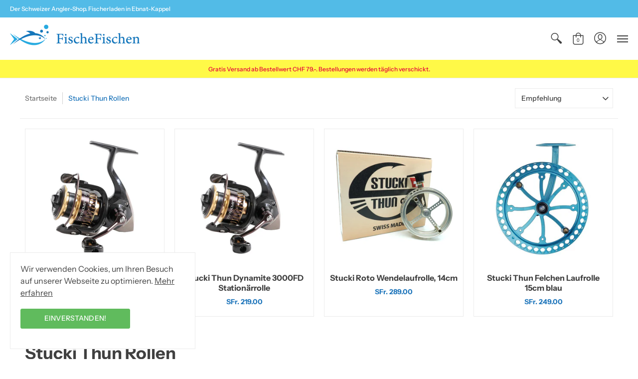

--- FILE ---
content_type: text/html; charset=utf-8
request_url: https://www.fischefischen.ch/collections/stucki-thun-rollen
body_size: 25571
content:
<!doctype html>
<!--[if lt IE 10]><html lang="en" class="ie_oldie"></html><![endif]-->
<html lang="de">
  <head>
    <script>
    window.dataLayer = window.dataLayer || [];
</script>
    <title>
    Stucki Thun Rollen
</title>


    <meta name="description" content="Bei fischefischen.ch und im Laden in Ebnat-Kappel findest du eine Auswahl an guten Stucki Thun Rollen: bewährte Stationärrollen und sehr beliebte Laufrollen.">

<!-- Google Tag Manager -->
<script>(function(w,d,s,l,i){w[l]=w[l]||[];w[l].push({'gtm.start':
new Date().getTime(),event:'gtm.js'});var f=d.getElementsByTagName(s)[0],
j=d.createElement(s),dl=l!='dataLayer'?'&l='+l:'';j.async=true;j.src=
'https://www.googletagmanager.com/gtm.js?id='+i+dl;f.parentNode.insertBefore(j,f);
})(window,document,'script','dataLayer','GTM-PVRS7BW');</script>
<!-- End Google Tag Manager -->
    <meta charset="utf-8">
<meta name="HandheldFriendly" content="True">
<meta name="MobileOptimized" content="320">
<meta name="viewport" content="width=device-width,initial-scale=1.0,maximum-scale=1">
<meta name="theme-color" content="#1f76bb">

<link rel="canonical" href="https://www.fischefischen.ch/collections/stucki-thun-rollen" />




<link rel="shortcut icon" href="//www.fischefischen.ch/cdn/shop/files/FF_Favicon_V1_32x32.jpg?v=1613678354" type="image/png">





<meta property="og:site_name" content="FischeFischen">
<meta property="og:url" content="https://www.fischefischen.ch/collections/stucki-thun-rollen">
<meta property="og:title" content="Stucki Thun Rollen">
<meta property="og:type" content="product.group">
<meta property="og:description" content="Bei fischefischen.ch und im Laden in Ebnat-Kappel findest du eine Auswahl an guten Stucki Thun Rollen: bewährte Stationärrollen und sehr beliebte Laufrollen.">





<meta name="twitter:card" content="summary_large_image">
<meta name="twitter:title" content="Stucki Thun Rollen">
<meta name="twitter:description" content="Bei fischefischen.ch und im Laden in Ebnat-Kappel findest du eine Auswahl an guten Stucki Thun Rollen: bewährte Stationärrollen und sehr beliebte Laufrollen.">



<link href="https://fonts.googleapis.com/css?family=Gentium+Basic:400,700|Libre+Baskerville:400,700|Libre+Franklin:400,700" rel="stylesheet">
<link href="//www.fischefischen.ch/cdn/shop/t/2/assets/theme.scss.css?v=86276649974261697021762286746" rel="stylesheet" type="text/css" media="all" />
<link href="//www.fischefischen.ch/cdn/shop/t/2/assets/plugin_flickity.css?v=170798946551749725171559806642" rel="stylesheet" type="text/css" media="all" />
<link href="//www.fischefischen.ch/cdn/shop/t/2/assets/custom.scss.css?v=70851001463964959011606928288" rel="stylesheet" type="text/css" media="all" />

<!--[if (gt IE 9)|!(IE)]><!--><script src="//www.fischefischen.ch/cdn/shop/t/2/assets/script-initial.js?v=70257145317846518321551271325"></script><!--<![endif]-->
<!--[if lte IE 9]><script src="//www.fischefischen.ch/cdn/shop/t/2/assets/script-initial.js?v=70257145317846518321551271325"></script><![endif]-->

<!--[if (gt IE 9)|!(IE)]><!--><script defer src="//www.fischefischen.ch/cdn/shop/t/2/assets/script.js?v=36955968422229809071558939509"></script><!--<![endif]-->
<!--[if lte IE 9]><script src="//www.fischefischen.ch/cdn/shop/t/2/assets/script.js?v=36955968422229809071558939509"></script><![endif]-->

<!--[if (gt IE 9)|!(IE)]><!--><script defer src="//www.fischefischen.ch/cdn/shop/t/2/assets/plugin_flickity.pkgd.min.js?v=115253861845585537231559806643"></script><!--<![endif]-->
<!--[if lte IE 9]><script src="//www.fischefischen.ch/cdn/shop/t/2/assets/plugin_flickity.pkgd.min.js?v=115253861845585537231559806643"></script><![endif]-->

<!--[if (gt IE 9)|!(IE)]><!--><script defer src="//www.fischefischen.ch/cdn/shop/t/2/assets/custom.js?v=29903830518569733791585242287"></script><!--<![endif]-->
<!--[if lte IE 9]><script src="//www.fischefischen.ch/cdn/shop/t/2/assets/custom.js?v=29903830518569733791585242287"></script><![endif]-->

<script>
  window.theme = window.theme || {};
  theme.moneyFormat = "SFr. {{amount}}";
</script>





<noscript><style>.container,.background-cover,.background-overlay,.featured-image{position:relative;}header{margin-top:100px;}.responsiveMenu li:hover > ul{left:0!important}.no-js-hide{display:none!important}.no-js.hidden{display:block!important}.no-js-bg{left:0;position:absolute;top:0;width:100%;}img.lazywidth{width:auto;}</style></noscript>

    <script>window.performance && window.performance.mark && window.performance.mark('shopify.content_for_header.start');</script><meta name="google-site-verification" content="h7AB__cHvWBxHj-MrySWyJUj13GyjOXnrnI8RS8a_VM">
<meta id="shopify-digital-wallet" name="shopify-digital-wallet" content="/8272904273/digital_wallets/dialog">
<meta name="shopify-checkout-api-token" content="6465b913930f5ece04533aeaee70a373">
<meta id="in-context-paypal-metadata" data-shop-id="8272904273" data-venmo-supported="false" data-environment="production" data-locale="de_DE" data-paypal-v4="true" data-currency="CHF">
<link rel="alternate" type="application/atom+xml" title="Feed" href="/collections/stucki-thun-rollen.atom" />
<link rel="alternate" type="application/json+oembed" href="https://www.fischefischen.ch/collections/stucki-thun-rollen.oembed">
<script async="async" src="/checkouts/internal/preloads.js?locale=de-CH"></script>
<script id="shopify-features" type="application/json">{"accessToken":"6465b913930f5ece04533aeaee70a373","betas":["rich-media-storefront-analytics"],"domain":"www.fischefischen.ch","predictiveSearch":true,"shopId":8272904273,"locale":"de"}</script>
<script>var Shopify = Shopify || {};
Shopify.shop = "fischefischen-ch.myshopify.com";
Shopify.locale = "de";
Shopify.currency = {"active":"CHF","rate":"1.0"};
Shopify.country = "CH";
Shopify.theme = {"name":"Avenue - Custom","id":44062736465,"schema_name":"Avenue","schema_version":"1.1.13","theme_store_id":865,"role":"main"};
Shopify.theme.handle = "null";
Shopify.theme.style = {"id":null,"handle":null};
Shopify.cdnHost = "www.fischefischen.ch/cdn";
Shopify.routes = Shopify.routes || {};
Shopify.routes.root = "/";</script>
<script type="module">!function(o){(o.Shopify=o.Shopify||{}).modules=!0}(window);</script>
<script>!function(o){function n(){var o=[];function n(){o.push(Array.prototype.slice.apply(arguments))}return n.q=o,n}var t=o.Shopify=o.Shopify||{};t.loadFeatures=n(),t.autoloadFeatures=n()}(window);</script>
<script id="shop-js-analytics" type="application/json">{"pageType":"collection"}</script>
<script defer="defer" async type="module" src="//www.fischefischen.ch/cdn/shopifycloud/shop-js/modules/v2/client.init-shop-cart-sync_D96QZrIF.de.esm.js"></script>
<script defer="defer" async type="module" src="//www.fischefischen.ch/cdn/shopifycloud/shop-js/modules/v2/chunk.common_SV6uigsF.esm.js"></script>
<script type="module">
  await import("//www.fischefischen.ch/cdn/shopifycloud/shop-js/modules/v2/client.init-shop-cart-sync_D96QZrIF.de.esm.js");
await import("//www.fischefischen.ch/cdn/shopifycloud/shop-js/modules/v2/chunk.common_SV6uigsF.esm.js");

  window.Shopify.SignInWithShop?.initShopCartSync?.({"fedCMEnabled":true,"windoidEnabled":true});

</script>
<script id="__st">var __st={"a":8272904273,"offset":3600,"reqid":"e4419bb2-5260-4f78-b2ba-5834af42e9ab-1768546795","pageurl":"www.fischefischen.ch\/collections\/stucki-thun-rollen","u":"cd799ea7bcef","p":"collection","rtyp":"collection","rid":273662902441};</script>
<script>window.ShopifyPaypalV4VisibilityTracking = true;</script>
<script id="captcha-bootstrap">!function(){'use strict';const t='contact',e='account',n='new_comment',o=[[t,t],['blogs',n],['comments',n],[t,'customer']],c=[[e,'customer_login'],[e,'guest_login'],[e,'recover_customer_password'],[e,'create_customer']],r=t=>t.map((([t,e])=>`form[action*='/${t}']:not([data-nocaptcha='true']) input[name='form_type'][value='${e}']`)).join(','),a=t=>()=>t?[...document.querySelectorAll(t)].map((t=>t.form)):[];function s(){const t=[...o],e=r(t);return a(e)}const i='password',u='form_key',d=['recaptcha-v3-token','g-recaptcha-response','h-captcha-response',i],f=()=>{try{return window.sessionStorage}catch{return}},m='__shopify_v',_=t=>t.elements[u];function p(t,e,n=!1){try{const o=window.sessionStorage,c=JSON.parse(o.getItem(e)),{data:r}=function(t){const{data:e,action:n}=t;return t[m]||n?{data:e,action:n}:{data:t,action:n}}(c);for(const[e,n]of Object.entries(r))t.elements[e]&&(t.elements[e].value=n);n&&o.removeItem(e)}catch(o){console.error('form repopulation failed',{error:o})}}const l='form_type',E='cptcha';function T(t){t.dataset[E]=!0}const w=window,h=w.document,L='Shopify',v='ce_forms',y='captcha';let A=!1;((t,e)=>{const n=(g='f06e6c50-85a8-45c8-87d0-21a2b65856fe',I='https://cdn.shopify.com/shopifycloud/storefront-forms-hcaptcha/ce_storefront_forms_captcha_hcaptcha.v1.5.2.iife.js',D={infoText:'Durch hCaptcha geschützt',privacyText:'Datenschutz',termsText:'Allgemeine Geschäftsbedingungen'},(t,e,n)=>{const o=w[L][v],c=o.bindForm;if(c)return c(t,g,e,D).then(n);var r;o.q.push([[t,g,e,D],n]),r=I,A||(h.body.append(Object.assign(h.createElement('script'),{id:'captcha-provider',async:!0,src:r})),A=!0)});var g,I,D;w[L]=w[L]||{},w[L][v]=w[L][v]||{},w[L][v].q=[],w[L][y]=w[L][y]||{},w[L][y].protect=function(t,e){n(t,void 0,e),T(t)},Object.freeze(w[L][y]),function(t,e,n,w,h,L){const[v,y,A,g]=function(t,e,n){const i=e?o:[],u=t?c:[],d=[...i,...u],f=r(d),m=r(i),_=r(d.filter((([t,e])=>n.includes(e))));return[a(f),a(m),a(_),s()]}(w,h,L),I=t=>{const e=t.target;return e instanceof HTMLFormElement?e:e&&e.form},D=t=>v().includes(t);t.addEventListener('submit',(t=>{const e=I(t);if(!e)return;const n=D(e)&&!e.dataset.hcaptchaBound&&!e.dataset.recaptchaBound,o=_(e),c=g().includes(e)&&(!o||!o.value);(n||c)&&t.preventDefault(),c&&!n&&(function(t){try{if(!f())return;!function(t){const e=f();if(!e)return;const n=_(t);if(!n)return;const o=n.value;o&&e.removeItem(o)}(t);const e=Array.from(Array(32),(()=>Math.random().toString(36)[2])).join('');!function(t,e){_(t)||t.append(Object.assign(document.createElement('input'),{type:'hidden',name:u})),t.elements[u].value=e}(t,e),function(t,e){const n=f();if(!n)return;const o=[...t.querySelectorAll(`input[type='${i}']`)].map((({name:t})=>t)),c=[...d,...o],r={};for(const[a,s]of new FormData(t).entries())c.includes(a)||(r[a]=s);n.setItem(e,JSON.stringify({[m]:1,action:t.action,data:r}))}(t,e)}catch(e){console.error('failed to persist form',e)}}(e),e.submit())}));const S=(t,e)=>{t&&!t.dataset[E]&&(n(t,e.some((e=>e===t))),T(t))};for(const o of['focusin','change'])t.addEventListener(o,(t=>{const e=I(t);D(e)&&S(e,y())}));const B=e.get('form_key'),M=e.get(l),P=B&&M;t.addEventListener('DOMContentLoaded',(()=>{const t=y();if(P)for(const e of t)e.elements[l].value===M&&p(e,B);[...new Set([...A(),...v().filter((t=>'true'===t.dataset.shopifyCaptcha))])].forEach((e=>S(e,t)))}))}(h,new URLSearchParams(w.location.search),n,t,e,['guest_login'])})(!0,!0)}();</script>
<script integrity="sha256-4kQ18oKyAcykRKYeNunJcIwy7WH5gtpwJnB7kiuLZ1E=" data-source-attribution="shopify.loadfeatures" defer="defer" src="//www.fischefischen.ch/cdn/shopifycloud/storefront/assets/storefront/load_feature-a0a9edcb.js" crossorigin="anonymous"></script>
<script data-source-attribution="shopify.dynamic_checkout.dynamic.init">var Shopify=Shopify||{};Shopify.PaymentButton=Shopify.PaymentButton||{isStorefrontPortableWallets:!0,init:function(){window.Shopify.PaymentButton.init=function(){};var t=document.createElement("script");t.src="https://www.fischefischen.ch/cdn/shopifycloud/portable-wallets/latest/portable-wallets.de.js",t.type="module",document.head.appendChild(t)}};
</script>
<script data-source-attribution="shopify.dynamic_checkout.buyer_consent">
  function portableWalletsHideBuyerConsent(e){var t=document.getElementById("shopify-buyer-consent"),n=document.getElementById("shopify-subscription-policy-button");t&&n&&(t.classList.add("hidden"),t.setAttribute("aria-hidden","true"),n.removeEventListener("click",e))}function portableWalletsShowBuyerConsent(e){var t=document.getElementById("shopify-buyer-consent"),n=document.getElementById("shopify-subscription-policy-button");t&&n&&(t.classList.remove("hidden"),t.removeAttribute("aria-hidden"),n.addEventListener("click",e))}window.Shopify?.PaymentButton&&(window.Shopify.PaymentButton.hideBuyerConsent=portableWalletsHideBuyerConsent,window.Shopify.PaymentButton.showBuyerConsent=portableWalletsShowBuyerConsent);
</script>
<script data-source-attribution="shopify.dynamic_checkout.cart.bootstrap">document.addEventListener("DOMContentLoaded",(function(){function t(){return document.querySelector("shopify-accelerated-checkout-cart, shopify-accelerated-checkout")}if(t())Shopify.PaymentButton.init();else{new MutationObserver((function(e,n){t()&&(Shopify.PaymentButton.init(),n.disconnect())})).observe(document.body,{childList:!0,subtree:!0})}}));
</script>
<link id="shopify-accelerated-checkout-styles" rel="stylesheet" media="screen" href="https://www.fischefischen.ch/cdn/shopifycloud/portable-wallets/latest/accelerated-checkout-backwards-compat.css" crossorigin="anonymous">
<style id="shopify-accelerated-checkout-cart">
        #shopify-buyer-consent {
  margin-top: 1em;
  display: inline-block;
  width: 100%;
}

#shopify-buyer-consent.hidden {
  display: none;
}

#shopify-subscription-policy-button {
  background: none;
  border: none;
  padding: 0;
  text-decoration: underline;
  font-size: inherit;
  cursor: pointer;
}

#shopify-subscription-policy-button::before {
  box-shadow: none;
}

      </style>

<script>window.performance && window.performance.mark && window.performance.mark('shopify.content_for_header.end');</script>
    
  

<!-- BEGIN app block: shopify://apps/seo-manager-venntov/blocks/seomanager/c54c366f-d4bb-4d52-8d2f-dd61ce8e7e12 --><!-- BEGIN app snippet: SEOManager4 -->
<meta name='seomanager' content='4.0.5' /> 


<script>
	function sm_htmldecode(str) {
		var txt = document.createElement('textarea');
		txt.innerHTML = str;
		return txt.value;
	}

	var venntov_title = sm_htmldecode("Stucki Thun Rollen");
	var venntov_description = sm_htmldecode("Bei fischefischen.ch und im Laden in Ebnat-Kappel findest du eine Auswahl an guten Stucki Thun Rollen: bewährte Stationärrollen und sehr beliebte Laufrollen.");
	
	if (venntov_title != '') {
		document.title = venntov_title;	
	}
	else {
		document.title = "Stucki Thun Rollen";	
	}

	if (document.querySelector('meta[name="description"]') == null) {
		var venntov_desc = document.createElement('meta');
		venntov_desc.name = "description";
		venntov_desc.content = venntov_description;
		var venntov_head = document.head;
		venntov_head.appendChild(venntov_desc);
	} else {
		document.querySelector('meta[name="description"]').setAttribute("content", venntov_description);
	}
</script>

<script>
	var venntov_robotVals = "index, follow, max-image-preview:large, max-snippet:-1, max-video-preview:-1";
	if (venntov_robotVals !== "") {
		document.querySelectorAll("[name='robots']").forEach(e => e.remove());
		var venntov_robotMeta = document.createElement('meta');
		venntov_robotMeta.name = "robots";
		venntov_robotMeta.content = venntov_robotVals;
		var venntov_head = document.head;
		venntov_head.appendChild(venntov_robotMeta);
	}
</script>

<script>
	var venntov_googleVals = "";
	if (venntov_googleVals !== "") {
		document.querySelectorAll("[name='google']").forEach(e => e.remove());
		var venntov_googleMeta = document.createElement('meta');
		venntov_googleMeta.name = "google";
		venntov_googleMeta.content = venntov_googleVals;
		var venntov_head = document.head;
		venntov_head.appendChild(venntov_googleMeta);
	}
	</script>
	<!-- JSON-LD support -->

			<script type="application/ld+json">
			{
				"@context" : "http://schema.org",
				"@type": "CollectionPage",
				"@id": "https://www.fischefischen.ch/collections/stucki-thun-rollen",
				"name": "Stucki Thun Rollen",
				"url": "https://www.fischefischen.ch/collections/stucki-thun-rollen","description": "Bei fischefischen.ch und im Laden in Ebnat-Kappel findest du eine Auswahl an guten Stucki Thun Rollen: bewährte Stationärrollen und auch die sehr beliebten Laufrollen.\nLieferfrist \/ Kontakt für Fragen\nAlle Rollen von Stucki Thun werden ab unserem Schweizer Lager verschickt und sind deshalb in der Regel schon nach 1-3 Tagen bei dir.\nFalls du Fragen hast, einfach Kontaktformular ausfüllen. Wir beraten dich gerne. ","image": "https://www.fischefischen.ch/cdn/shop/products/rollen_stucki-thun_dynamite-2000fd_stationaerrolle_bild-1_fischefischen.jpg?v=1614293355&width=1024","mainEntity": {
					"@type": "ItemList",
					"itemListElement": [
						{
							"@type": "ListItem",
							"position": 1,		
							"item": {
								"@id": "https://www.fischefischen.ch/collections/stucki-thun-rollen/products/stucki-thun-dynamite-2000fd-stationarrolle",
								"url": "https://www.fischefischen.ch/collections/stucki-thun-rollen/products/stucki-thun-dynamite-2000fd-stationarrolle"
							}
						},
						{
							"@type": "ListItem",
							"position": 2,		
							"item": {
								"@id": "https://www.fischefischen.ch/collections/stucki-thun-rollen/products/stucki-thun-dynamite-3000fd-stationaerrolle",
								"url": "https://www.fischefischen.ch/collections/stucki-thun-rollen/products/stucki-thun-dynamite-3000fd-stationaerrolle"
							}
						},
						{
							"@type": "ListItem",
							"position": 3,		
							"item": {
								"@id": "https://www.fischefischen.ch/collections/stucki-thun-rollen/products/stucki-thun-wende-laufrolle",
								"url": "https://www.fischefischen.ch/collections/stucki-thun-rollen/products/stucki-thun-wende-laufrolle"
							}
						},
						{
							"@type": "ListItem",
							"position": 4,		
							"item": {
								"@id": "https://www.fischefischen.ch/collections/stucki-thun-rollen/products/stucki-thun-felchen-laufrolle-15cm-blau",
								"url": "https://www.fischefischen.ch/collections/stucki-thun-rollen/products/stucki-thun-felchen-laufrolle-15cm-blau"
							}
						}]
				}
			}
			</script>

<!-- 524F4D20383A3331 --><!-- END app snippet -->

<!-- END app block --><!-- BEGIN app block: shopify://apps/pagefly-page-builder/blocks/app-embed/83e179f7-59a0-4589-8c66-c0dddf959200 -->

<!-- BEGIN app snippet: pagefly-cro-ab-testing-main -->







<script>
  ;(function () {
    const url = new URL(window.location)
    const viewParam = url.searchParams.get('view')
    if (viewParam && viewParam.includes('variant-pf-')) {
      url.searchParams.set('pf_v', viewParam)
      url.searchParams.delete('view')
      window.history.replaceState({}, '', url)
    }
  })()
</script>



<script type='module'>
  
  window.PAGEFLY_CRO = window.PAGEFLY_CRO || {}

  window.PAGEFLY_CRO['data_debug'] = {
    original_template_suffix: "all_collections",
    allow_ab_test: false,
    ab_test_start_time: 0,
    ab_test_end_time: 0,
    today_date_time: 1768546795000,
  }
  window.PAGEFLY_CRO['GA4'] = { enabled: true}
</script>

<!-- END app snippet -->








  <script src='https://cdn.shopify.com/extensions/019bb4f9-aed6-78a3-be91-e9d44663e6bf/pagefly-page-builder-215/assets/pagefly-helper.js' defer='defer'></script>

  <script src='https://cdn.shopify.com/extensions/019bb4f9-aed6-78a3-be91-e9d44663e6bf/pagefly-page-builder-215/assets/pagefly-general-helper.js' defer='defer'></script>

  <script src='https://cdn.shopify.com/extensions/019bb4f9-aed6-78a3-be91-e9d44663e6bf/pagefly-page-builder-215/assets/pagefly-snap-slider.js' defer='defer'></script>

  <script src='https://cdn.shopify.com/extensions/019bb4f9-aed6-78a3-be91-e9d44663e6bf/pagefly-page-builder-215/assets/pagefly-slideshow-v3.js' defer='defer'></script>

  <script src='https://cdn.shopify.com/extensions/019bb4f9-aed6-78a3-be91-e9d44663e6bf/pagefly-page-builder-215/assets/pagefly-slideshow-v4.js' defer='defer'></script>

  <script src='https://cdn.shopify.com/extensions/019bb4f9-aed6-78a3-be91-e9d44663e6bf/pagefly-page-builder-215/assets/pagefly-glider.js' defer='defer'></script>

  <script src='https://cdn.shopify.com/extensions/019bb4f9-aed6-78a3-be91-e9d44663e6bf/pagefly-page-builder-215/assets/pagefly-slideshow-v1-v2.js' defer='defer'></script>

  <script src='https://cdn.shopify.com/extensions/019bb4f9-aed6-78a3-be91-e9d44663e6bf/pagefly-page-builder-215/assets/pagefly-product-media.js' defer='defer'></script>

  <script src='https://cdn.shopify.com/extensions/019bb4f9-aed6-78a3-be91-e9d44663e6bf/pagefly-page-builder-215/assets/pagefly-product.js' defer='defer'></script>


<script id='pagefly-helper-data' type='application/json'>
  {
    "page_optimization": {
      "assets_prefetching": false
    },
    "elements_asset_mapper": {
      "Accordion": "https://cdn.shopify.com/extensions/019bb4f9-aed6-78a3-be91-e9d44663e6bf/pagefly-page-builder-215/assets/pagefly-accordion.js",
      "Accordion3": "https://cdn.shopify.com/extensions/019bb4f9-aed6-78a3-be91-e9d44663e6bf/pagefly-page-builder-215/assets/pagefly-accordion3.js",
      "CountDown": "https://cdn.shopify.com/extensions/019bb4f9-aed6-78a3-be91-e9d44663e6bf/pagefly-page-builder-215/assets/pagefly-countdown.js",
      "GMap1": "https://cdn.shopify.com/extensions/019bb4f9-aed6-78a3-be91-e9d44663e6bf/pagefly-page-builder-215/assets/pagefly-gmap.js",
      "GMap2": "https://cdn.shopify.com/extensions/019bb4f9-aed6-78a3-be91-e9d44663e6bf/pagefly-page-builder-215/assets/pagefly-gmap.js",
      "GMapBasicV2": "https://cdn.shopify.com/extensions/019bb4f9-aed6-78a3-be91-e9d44663e6bf/pagefly-page-builder-215/assets/pagefly-gmap.js",
      "GMapAdvancedV2": "https://cdn.shopify.com/extensions/019bb4f9-aed6-78a3-be91-e9d44663e6bf/pagefly-page-builder-215/assets/pagefly-gmap.js",
      "HTML.Video": "https://cdn.shopify.com/extensions/019bb4f9-aed6-78a3-be91-e9d44663e6bf/pagefly-page-builder-215/assets/pagefly-htmlvideo.js",
      "HTML.Video2": "https://cdn.shopify.com/extensions/019bb4f9-aed6-78a3-be91-e9d44663e6bf/pagefly-page-builder-215/assets/pagefly-htmlvideo2.js",
      "HTML.Video3": "https://cdn.shopify.com/extensions/019bb4f9-aed6-78a3-be91-e9d44663e6bf/pagefly-page-builder-215/assets/pagefly-htmlvideo2.js",
      "BackgroundVideo": "https://cdn.shopify.com/extensions/019bb4f9-aed6-78a3-be91-e9d44663e6bf/pagefly-page-builder-215/assets/pagefly-htmlvideo2.js",
      "Instagram": "https://cdn.shopify.com/extensions/019bb4f9-aed6-78a3-be91-e9d44663e6bf/pagefly-page-builder-215/assets/pagefly-instagram.js",
      "Instagram2": "https://cdn.shopify.com/extensions/019bb4f9-aed6-78a3-be91-e9d44663e6bf/pagefly-page-builder-215/assets/pagefly-instagram.js",
      "Insta3": "https://cdn.shopify.com/extensions/019bb4f9-aed6-78a3-be91-e9d44663e6bf/pagefly-page-builder-215/assets/pagefly-instagram3.js",
      "Tabs": "https://cdn.shopify.com/extensions/019bb4f9-aed6-78a3-be91-e9d44663e6bf/pagefly-page-builder-215/assets/pagefly-tab.js",
      "Tabs3": "https://cdn.shopify.com/extensions/019bb4f9-aed6-78a3-be91-e9d44663e6bf/pagefly-page-builder-215/assets/pagefly-tab3.js",
      "ProductBox": "https://cdn.shopify.com/extensions/019bb4f9-aed6-78a3-be91-e9d44663e6bf/pagefly-page-builder-215/assets/pagefly-cart.js",
      "FBPageBox2": "https://cdn.shopify.com/extensions/019bb4f9-aed6-78a3-be91-e9d44663e6bf/pagefly-page-builder-215/assets/pagefly-facebook.js",
      "FBLikeButton2": "https://cdn.shopify.com/extensions/019bb4f9-aed6-78a3-be91-e9d44663e6bf/pagefly-page-builder-215/assets/pagefly-facebook.js",
      "TwitterFeed2": "https://cdn.shopify.com/extensions/019bb4f9-aed6-78a3-be91-e9d44663e6bf/pagefly-page-builder-215/assets/pagefly-twitter.js",
      "Paragraph4": "https://cdn.shopify.com/extensions/019bb4f9-aed6-78a3-be91-e9d44663e6bf/pagefly-page-builder-215/assets/pagefly-paragraph4.js",

      "AliReviews": "https://cdn.shopify.com/extensions/019bb4f9-aed6-78a3-be91-e9d44663e6bf/pagefly-page-builder-215/assets/pagefly-3rd-elements.js",
      "BackInStock": "https://cdn.shopify.com/extensions/019bb4f9-aed6-78a3-be91-e9d44663e6bf/pagefly-page-builder-215/assets/pagefly-3rd-elements.js",
      "GloboBackInStock": "https://cdn.shopify.com/extensions/019bb4f9-aed6-78a3-be91-e9d44663e6bf/pagefly-page-builder-215/assets/pagefly-3rd-elements.js",
      "GrowaveWishlist": "https://cdn.shopify.com/extensions/019bb4f9-aed6-78a3-be91-e9d44663e6bf/pagefly-page-builder-215/assets/pagefly-3rd-elements.js",
      "InfiniteOptionsShopPad": "https://cdn.shopify.com/extensions/019bb4f9-aed6-78a3-be91-e9d44663e6bf/pagefly-page-builder-215/assets/pagefly-3rd-elements.js",
      "InkybayProductPersonalizer": "https://cdn.shopify.com/extensions/019bb4f9-aed6-78a3-be91-e9d44663e6bf/pagefly-page-builder-215/assets/pagefly-3rd-elements.js",
      "LimeSpot": "https://cdn.shopify.com/extensions/019bb4f9-aed6-78a3-be91-e9d44663e6bf/pagefly-page-builder-215/assets/pagefly-3rd-elements.js",
      "Loox": "https://cdn.shopify.com/extensions/019bb4f9-aed6-78a3-be91-e9d44663e6bf/pagefly-page-builder-215/assets/pagefly-3rd-elements.js",
      "Opinew": "https://cdn.shopify.com/extensions/019bb4f9-aed6-78a3-be91-e9d44663e6bf/pagefly-page-builder-215/assets/pagefly-3rd-elements.js",
      "Powr": "https://cdn.shopify.com/extensions/019bb4f9-aed6-78a3-be91-e9d44663e6bf/pagefly-page-builder-215/assets/pagefly-3rd-elements.js",
      "ProductReviews": "https://cdn.shopify.com/extensions/019bb4f9-aed6-78a3-be91-e9d44663e6bf/pagefly-page-builder-215/assets/pagefly-3rd-elements.js",
      "PushOwl": "https://cdn.shopify.com/extensions/019bb4f9-aed6-78a3-be91-e9d44663e6bf/pagefly-page-builder-215/assets/pagefly-3rd-elements.js",
      "ReCharge": "https://cdn.shopify.com/extensions/019bb4f9-aed6-78a3-be91-e9d44663e6bf/pagefly-page-builder-215/assets/pagefly-3rd-elements.js",
      "Rivyo": "https://cdn.shopify.com/extensions/019bb4f9-aed6-78a3-be91-e9d44663e6bf/pagefly-page-builder-215/assets/pagefly-3rd-elements.js",
      "TrackingMore": "https://cdn.shopify.com/extensions/019bb4f9-aed6-78a3-be91-e9d44663e6bf/pagefly-page-builder-215/assets/pagefly-3rd-elements.js",
      "Vitals": "https://cdn.shopify.com/extensions/019bb4f9-aed6-78a3-be91-e9d44663e6bf/pagefly-page-builder-215/assets/pagefly-3rd-elements.js",
      "Wiser": "https://cdn.shopify.com/extensions/019bb4f9-aed6-78a3-be91-e9d44663e6bf/pagefly-page-builder-215/assets/pagefly-3rd-elements.js"
    },
    "custom_elements_mapper": {
      "pf-click-action-element": "https://cdn.shopify.com/extensions/019bb4f9-aed6-78a3-be91-e9d44663e6bf/pagefly-page-builder-215/assets/pagefly-click-action-element.js",
      "pf-dialog-element": "https://cdn.shopify.com/extensions/019bb4f9-aed6-78a3-be91-e9d44663e6bf/pagefly-page-builder-215/assets/pagefly-dialog-element.js"
    }
  }
</script>


<!-- END app block --><meta property="og:image" content="https://cdn.shopify.com/s/files/1/0082/7290/4273/files/FischeFischen-Onlineshop-in-Ebnat-Kappel.jpg?v=1763640621" />
<meta property="og:image:secure_url" content="https://cdn.shopify.com/s/files/1/0082/7290/4273/files/FischeFischen-Onlineshop-in-Ebnat-Kappel.jpg?v=1763640621" />
<meta property="og:image:width" content="1200" />
<meta property="og:image:height" content="628" />
<link href="https://monorail-edge.shopifysvc.com" rel="dns-prefetch">
<script>(function(){if ("sendBeacon" in navigator && "performance" in window) {try {var session_token_from_headers = performance.getEntriesByType('navigation')[0].serverTiming.find(x => x.name == '_s').description;} catch {var session_token_from_headers = undefined;}var session_cookie_matches = document.cookie.match(/_shopify_s=([^;]*)/);var session_token_from_cookie = session_cookie_matches && session_cookie_matches.length === 2 ? session_cookie_matches[1] : "";var session_token = session_token_from_headers || session_token_from_cookie || "";function handle_abandonment_event(e) {var entries = performance.getEntries().filter(function(entry) {return /monorail-edge.shopifysvc.com/.test(entry.name);});if (!window.abandonment_tracked && entries.length === 0) {window.abandonment_tracked = true;var currentMs = Date.now();var navigation_start = performance.timing.navigationStart;var payload = {shop_id: 8272904273,url: window.location.href,navigation_start,duration: currentMs - navigation_start,session_token,page_type: "collection"};window.navigator.sendBeacon("https://monorail-edge.shopifysvc.com/v1/produce", JSON.stringify({schema_id: "online_store_buyer_site_abandonment/1.1",payload: payload,metadata: {event_created_at_ms: currentMs,event_sent_at_ms: currentMs}}));}}window.addEventListener('pagehide', handle_abandonment_event);}}());</script>
<script id="web-pixels-manager-setup">(function e(e,d,r,n,o){if(void 0===o&&(o={}),!Boolean(null===(a=null===(i=window.Shopify)||void 0===i?void 0:i.analytics)||void 0===a?void 0:a.replayQueue)){var i,a;window.Shopify=window.Shopify||{};var t=window.Shopify;t.analytics=t.analytics||{};var s=t.analytics;s.replayQueue=[],s.publish=function(e,d,r){return s.replayQueue.push([e,d,r]),!0};try{self.performance.mark("wpm:start")}catch(e){}var l=function(){var e={modern:/Edge?\/(1{2}[4-9]|1[2-9]\d|[2-9]\d{2}|\d{4,})\.\d+(\.\d+|)|Firefox\/(1{2}[4-9]|1[2-9]\d|[2-9]\d{2}|\d{4,})\.\d+(\.\d+|)|Chrom(ium|e)\/(9{2}|\d{3,})\.\d+(\.\d+|)|(Maci|X1{2}).+ Version\/(15\.\d+|(1[6-9]|[2-9]\d|\d{3,})\.\d+)([,.]\d+|)( \(\w+\)|)( Mobile\/\w+|) Safari\/|Chrome.+OPR\/(9{2}|\d{3,})\.\d+\.\d+|(CPU[ +]OS|iPhone[ +]OS|CPU[ +]iPhone|CPU IPhone OS|CPU iPad OS)[ +]+(15[._]\d+|(1[6-9]|[2-9]\d|\d{3,})[._]\d+)([._]\d+|)|Android:?[ /-](13[3-9]|1[4-9]\d|[2-9]\d{2}|\d{4,})(\.\d+|)(\.\d+|)|Android.+Firefox\/(13[5-9]|1[4-9]\d|[2-9]\d{2}|\d{4,})\.\d+(\.\d+|)|Android.+Chrom(ium|e)\/(13[3-9]|1[4-9]\d|[2-9]\d{2}|\d{4,})\.\d+(\.\d+|)|SamsungBrowser\/([2-9]\d|\d{3,})\.\d+/,legacy:/Edge?\/(1[6-9]|[2-9]\d|\d{3,})\.\d+(\.\d+|)|Firefox\/(5[4-9]|[6-9]\d|\d{3,})\.\d+(\.\d+|)|Chrom(ium|e)\/(5[1-9]|[6-9]\d|\d{3,})\.\d+(\.\d+|)([\d.]+$|.*Safari\/(?![\d.]+ Edge\/[\d.]+$))|(Maci|X1{2}).+ Version\/(10\.\d+|(1[1-9]|[2-9]\d|\d{3,})\.\d+)([,.]\d+|)( \(\w+\)|)( Mobile\/\w+|) Safari\/|Chrome.+OPR\/(3[89]|[4-9]\d|\d{3,})\.\d+\.\d+|(CPU[ +]OS|iPhone[ +]OS|CPU[ +]iPhone|CPU IPhone OS|CPU iPad OS)[ +]+(10[._]\d+|(1[1-9]|[2-9]\d|\d{3,})[._]\d+)([._]\d+|)|Android:?[ /-](13[3-9]|1[4-9]\d|[2-9]\d{2}|\d{4,})(\.\d+|)(\.\d+|)|Mobile Safari.+OPR\/([89]\d|\d{3,})\.\d+\.\d+|Android.+Firefox\/(13[5-9]|1[4-9]\d|[2-9]\d{2}|\d{4,})\.\d+(\.\d+|)|Android.+Chrom(ium|e)\/(13[3-9]|1[4-9]\d|[2-9]\d{2}|\d{4,})\.\d+(\.\d+|)|Android.+(UC? ?Browser|UCWEB|U3)[ /]?(15\.([5-9]|\d{2,})|(1[6-9]|[2-9]\d|\d{3,})\.\d+)\.\d+|SamsungBrowser\/(5\.\d+|([6-9]|\d{2,})\.\d+)|Android.+MQ{2}Browser\/(14(\.(9|\d{2,})|)|(1[5-9]|[2-9]\d|\d{3,})(\.\d+|))(\.\d+|)|K[Aa][Ii]OS\/(3\.\d+|([4-9]|\d{2,})\.\d+)(\.\d+|)/},d=e.modern,r=e.legacy,n=navigator.userAgent;return n.match(d)?"modern":n.match(r)?"legacy":"unknown"}(),u="modern"===l?"modern":"legacy",c=(null!=n?n:{modern:"",legacy:""})[u],f=function(e){return[e.baseUrl,"/wpm","/b",e.hashVersion,"modern"===e.buildTarget?"m":"l",".js"].join("")}({baseUrl:d,hashVersion:r,buildTarget:u}),m=function(e){var d=e.version,r=e.bundleTarget,n=e.surface,o=e.pageUrl,i=e.monorailEndpoint;return{emit:function(e){var a=e.status,t=e.errorMsg,s=(new Date).getTime(),l=JSON.stringify({metadata:{event_sent_at_ms:s},events:[{schema_id:"web_pixels_manager_load/3.1",payload:{version:d,bundle_target:r,page_url:o,status:a,surface:n,error_msg:t},metadata:{event_created_at_ms:s}}]});if(!i)return console&&console.warn&&console.warn("[Web Pixels Manager] No Monorail endpoint provided, skipping logging."),!1;try{return self.navigator.sendBeacon.bind(self.navigator)(i,l)}catch(e){}var u=new XMLHttpRequest;try{return u.open("POST",i,!0),u.setRequestHeader("Content-Type","text/plain"),u.send(l),!0}catch(e){return console&&console.warn&&console.warn("[Web Pixels Manager] Got an unhandled error while logging to Monorail."),!1}}}}({version:r,bundleTarget:l,surface:e.surface,pageUrl:self.location.href,monorailEndpoint:e.monorailEndpoint});try{o.browserTarget=l,function(e){var d=e.src,r=e.async,n=void 0===r||r,o=e.onload,i=e.onerror,a=e.sri,t=e.scriptDataAttributes,s=void 0===t?{}:t,l=document.createElement("script"),u=document.querySelector("head"),c=document.querySelector("body");if(l.async=n,l.src=d,a&&(l.integrity=a,l.crossOrigin="anonymous"),s)for(var f in s)if(Object.prototype.hasOwnProperty.call(s,f))try{l.dataset[f]=s[f]}catch(e){}if(o&&l.addEventListener("load",o),i&&l.addEventListener("error",i),u)u.appendChild(l);else{if(!c)throw new Error("Did not find a head or body element to append the script");c.appendChild(l)}}({src:f,async:!0,onload:function(){if(!function(){var e,d;return Boolean(null===(d=null===(e=window.Shopify)||void 0===e?void 0:e.analytics)||void 0===d?void 0:d.initialized)}()){var d=window.webPixelsManager.init(e)||void 0;if(d){var r=window.Shopify.analytics;r.replayQueue.forEach((function(e){var r=e[0],n=e[1],o=e[2];d.publishCustomEvent(r,n,o)})),r.replayQueue=[],r.publish=d.publishCustomEvent,r.visitor=d.visitor,r.initialized=!0}}},onerror:function(){return m.emit({status:"failed",errorMsg:"".concat(f," has failed to load")})},sri:function(e){var d=/^sha384-[A-Za-z0-9+/=]+$/;return"string"==typeof e&&d.test(e)}(c)?c:"",scriptDataAttributes:o}),m.emit({status:"loading"})}catch(e){m.emit({status:"failed",errorMsg:(null==e?void 0:e.message)||"Unknown error"})}}})({shopId: 8272904273,storefrontBaseUrl: "https://www.fischefischen.ch",extensionsBaseUrl: "https://extensions.shopifycdn.com/cdn/shopifycloud/web-pixels-manager",monorailEndpoint: "https://monorail-edge.shopifysvc.com/unstable/produce_batch",surface: "storefront-renderer",enabledBetaFlags: ["2dca8a86"],webPixelsConfigList: [{"id":"298025186","configuration":"{\"config\":\"{\\\"pixel_id\\\":\\\"G-RW8PTCMFRJ\\\",\\\"target_country\\\":\\\"CH\\\",\\\"gtag_events\\\":[{\\\"type\\\":\\\"begin_checkout\\\",\\\"action_label\\\":[\\\"G-RW8PTCMFRJ\\\",\\\"AW-710384940\\\/2DwlCPXrp6oBEKy63tIC\\\"]},{\\\"type\\\":\\\"search\\\",\\\"action_label\\\":[\\\"G-RW8PTCMFRJ\\\",\\\"AW-710384940\\\/lqLDCPjrp6oBEKy63tIC\\\"]},{\\\"type\\\":\\\"view_item\\\",\\\"action_label\\\":[\\\"G-RW8PTCMFRJ\\\",\\\"AW-710384940\\\/_rbQCO_rp6oBEKy63tIC\\\",\\\"MC-C0D78M540F\\\"]},{\\\"type\\\":\\\"purchase\\\",\\\"action_label\\\":[\\\"G-RW8PTCMFRJ\\\",\\\"AW-710384940\\\/vc1QCOzrp6oBEKy63tIC\\\",\\\"MC-C0D78M540F\\\"]},{\\\"type\\\":\\\"page_view\\\",\\\"action_label\\\":[\\\"G-RW8PTCMFRJ\\\",\\\"AW-710384940\\\/DpMOCOnrp6oBEKy63tIC\\\",\\\"MC-C0D78M540F\\\"]},{\\\"type\\\":\\\"add_payment_info\\\",\\\"action_label\\\":[\\\"G-RW8PTCMFRJ\\\",\\\"AW-710384940\\\/mKW5CPvrp6oBEKy63tIC\\\"]},{\\\"type\\\":\\\"add_to_cart\\\",\\\"action_label\\\":[\\\"G-RW8PTCMFRJ\\\",\\\"AW-710384940\\\/G1DyCPLrp6oBEKy63tIC\\\"]}],\\\"enable_monitoring_mode\\\":false}\"}","eventPayloadVersion":"v1","runtimeContext":"OPEN","scriptVersion":"b2a88bafab3e21179ed38636efcd8a93","type":"APP","apiClientId":1780363,"privacyPurposes":[],"dataSharingAdjustments":{"protectedCustomerApprovalScopes":["read_customer_address","read_customer_email","read_customer_name","read_customer_personal_data","read_customer_phone"]}},{"id":"shopify-app-pixel","configuration":"{}","eventPayloadVersion":"v1","runtimeContext":"STRICT","scriptVersion":"0450","apiClientId":"shopify-pixel","type":"APP","privacyPurposes":["ANALYTICS","MARKETING"]},{"id":"shopify-custom-pixel","eventPayloadVersion":"v1","runtimeContext":"LAX","scriptVersion":"0450","apiClientId":"shopify-pixel","type":"CUSTOM","privacyPurposes":["ANALYTICS","MARKETING"]}],isMerchantRequest: false,initData: {"shop":{"name":"FischeFischen","paymentSettings":{"currencyCode":"CHF"},"myshopifyDomain":"fischefischen-ch.myshopify.com","countryCode":"CH","storefrontUrl":"https:\/\/www.fischefischen.ch"},"customer":null,"cart":null,"checkout":null,"productVariants":[],"purchasingCompany":null},},"https://www.fischefischen.ch/cdn","fcfee988w5aeb613cpc8e4bc33m6693e112",{"modern":"","legacy":""},{"shopId":"8272904273","storefrontBaseUrl":"https:\/\/www.fischefischen.ch","extensionBaseUrl":"https:\/\/extensions.shopifycdn.com\/cdn\/shopifycloud\/web-pixels-manager","surface":"storefront-renderer","enabledBetaFlags":"[\"2dca8a86\"]","isMerchantRequest":"false","hashVersion":"fcfee988w5aeb613cpc8e4bc33m6693e112","publish":"custom","events":"[[\"page_viewed\",{}],[\"collection_viewed\",{\"collection\":{\"id\":\"273662902441\",\"title\":\"Stucki Thun Rollen\",\"productVariants\":[{\"price\":{\"amount\":209.0,\"currencyCode\":\"CHF\"},\"product\":{\"title\":\"Stucki Thun Dynamite 2000FD Stationärrolle\",\"vendor\":\"Stucki Thun\",\"id\":\"4629337210961\",\"untranslatedTitle\":\"Stucki Thun Dynamite 2000FD Stationärrolle\",\"url\":\"\/products\/stucki-thun-dynamite-2000fd-stationarrolle\",\"type\":\"Stationärrollen\"},\"id\":\"32375583998033\",\"image\":{\"src\":\"\/\/www.fischefischen.ch\/cdn\/shop\/products\/rollen_stucki-thun_dynamite-2000fd_stationaerrolle_bild-1_fischefischen.jpg?v=1614293355\"},\"sku\":\"510005.200\",\"title\":\"Default Title\",\"untranslatedTitle\":\"Default Title\"},{\"price\":{\"amount\":219.0,\"currencyCode\":\"CHF\"},\"product\":{\"title\":\"Stucki Thun Dynamite 3000FD Stationärrolle\",\"vendor\":\"Stucki Thun\",\"id\":\"6535853572265\",\"untranslatedTitle\":\"Stucki Thun Dynamite 3000FD Stationärrolle\",\"url\":\"\/products\/stucki-thun-dynamite-3000fd-stationaerrolle\",\"type\":\"Rollen\"},\"id\":\"39249722966185\",\"image\":{\"src\":\"\/\/www.fischefischen.ch\/cdn\/shop\/products\/rollen_stucki_thun_dynamite-3000fd_stationaerrolle_fischefischen_6.jpg?v=1614261103\"},\"sku\":\"510005.300\",\"title\":\"Default Title\",\"untranslatedTitle\":\"Default Title\"},{\"price\":{\"amount\":289.0,\"currencyCode\":\"CHF\"},\"product\":{\"title\":\"Stucki Roto Wendelaufrolle, 14cm\",\"vendor\":\"FischeFischen\",\"id\":\"4551980580945\",\"untranslatedTitle\":\"Stucki Roto Wendelaufrolle, 14cm\",\"url\":\"\/products\/stucki-thun-wende-laufrolle\",\"type\":\"Rollen\"},\"id\":\"32045050331217\",\"image\":{\"src\":\"\/\/www.fischefischen.ch\/cdn\/shop\/products\/Stucki_Thun_Wendelaufrolle_von_FischeFischen.jpg?v=1592867646\"},\"sku\":\"511224\",\"title\":\"Default Title\",\"untranslatedTitle\":\"Default Title\"},{\"price\":{\"amount\":249.0,\"currencyCode\":\"CHF\"},\"product\":{\"title\":\"Stucki Thun Felchen Laufrolle 15cm blau\",\"vendor\":\"Stucki Thun\",\"id\":\"6582815981737\",\"untranslatedTitle\":\"Stucki Thun Felchen Laufrolle 15cm blau\",\"url\":\"\/products\/stucki-thun-felchen-laufrolle-15cm-blau\",\"type\":\"Rollen\"},\"id\":\"39382461481129\",\"image\":{\"src\":\"\/\/www.fischefischen.ch\/cdn\/shop\/products\/rollen_laufrollen_stucki-thun-felchen-laufrolle_15cm-blau_fischefischen.jpg?v=1615219022\"},\"sku\":\"511220.04R\",\"title\":\"Default Title\",\"untranslatedTitle\":\"Default Title\"}]}}]]"});</script><script>
  window.ShopifyAnalytics = window.ShopifyAnalytics || {};
  window.ShopifyAnalytics.meta = window.ShopifyAnalytics.meta || {};
  window.ShopifyAnalytics.meta.currency = 'CHF';
  var meta = {"products":[{"id":4629337210961,"gid":"gid:\/\/shopify\/Product\/4629337210961","vendor":"Stucki Thun","type":"Stationärrollen","handle":"stucki-thun-dynamite-2000fd-stationarrolle","variants":[{"id":32375583998033,"price":20900,"name":"Stucki Thun Dynamite 2000FD Stationärrolle","public_title":null,"sku":"510005.200"}],"remote":false},{"id":6535853572265,"gid":"gid:\/\/shopify\/Product\/6535853572265","vendor":"Stucki Thun","type":"Rollen","handle":"stucki-thun-dynamite-3000fd-stationaerrolle","variants":[{"id":39249722966185,"price":21900,"name":"Stucki Thun Dynamite 3000FD Stationärrolle","public_title":null,"sku":"510005.300"}],"remote":false},{"id":4551980580945,"gid":"gid:\/\/shopify\/Product\/4551980580945","vendor":"FischeFischen","type":"Rollen","handle":"stucki-thun-wende-laufrolle","variants":[{"id":32045050331217,"price":28900,"name":"Stucki Roto Wendelaufrolle, 14cm","public_title":null,"sku":"511224"}],"remote":false},{"id":6582815981737,"gid":"gid:\/\/shopify\/Product\/6582815981737","vendor":"Stucki Thun","type":"Rollen","handle":"stucki-thun-felchen-laufrolle-15cm-blau","variants":[{"id":39382461481129,"price":24900,"name":"Stucki Thun Felchen Laufrolle 15cm blau","public_title":null,"sku":"511220.04R"}],"remote":false}],"page":{"pageType":"collection","resourceType":"collection","resourceId":273662902441,"requestId":"e4419bb2-5260-4f78-b2ba-5834af42e9ab-1768546795"}};
  for (var attr in meta) {
    window.ShopifyAnalytics.meta[attr] = meta[attr];
  }
</script>
<script class="analytics">
  (function () {
    var customDocumentWrite = function(content) {
      var jquery = null;

      if (window.jQuery) {
        jquery = window.jQuery;
      } else if (window.Checkout && window.Checkout.$) {
        jquery = window.Checkout.$;
      }

      if (jquery) {
        jquery('body').append(content);
      }
    };

    var hasLoggedConversion = function(token) {
      if (token) {
        return document.cookie.indexOf('loggedConversion=' + token) !== -1;
      }
      return false;
    }

    var setCookieIfConversion = function(token) {
      if (token) {
        var twoMonthsFromNow = new Date(Date.now());
        twoMonthsFromNow.setMonth(twoMonthsFromNow.getMonth() + 2);

        document.cookie = 'loggedConversion=' + token + '; expires=' + twoMonthsFromNow;
      }
    }

    var trekkie = window.ShopifyAnalytics.lib = window.trekkie = window.trekkie || [];
    if (trekkie.integrations) {
      return;
    }
    trekkie.methods = [
      'identify',
      'page',
      'ready',
      'track',
      'trackForm',
      'trackLink'
    ];
    trekkie.factory = function(method) {
      return function() {
        var args = Array.prototype.slice.call(arguments);
        args.unshift(method);
        trekkie.push(args);
        return trekkie;
      };
    };
    for (var i = 0; i < trekkie.methods.length; i++) {
      var key = trekkie.methods[i];
      trekkie[key] = trekkie.factory(key);
    }
    trekkie.load = function(config) {
      trekkie.config = config || {};
      trekkie.config.initialDocumentCookie = document.cookie;
      var first = document.getElementsByTagName('script')[0];
      var script = document.createElement('script');
      script.type = 'text/javascript';
      script.onerror = function(e) {
        var scriptFallback = document.createElement('script');
        scriptFallback.type = 'text/javascript';
        scriptFallback.onerror = function(error) {
                var Monorail = {
      produce: function produce(monorailDomain, schemaId, payload) {
        var currentMs = new Date().getTime();
        var event = {
          schema_id: schemaId,
          payload: payload,
          metadata: {
            event_created_at_ms: currentMs,
            event_sent_at_ms: currentMs
          }
        };
        return Monorail.sendRequest("https://" + monorailDomain + "/v1/produce", JSON.stringify(event));
      },
      sendRequest: function sendRequest(endpointUrl, payload) {
        // Try the sendBeacon API
        if (window && window.navigator && typeof window.navigator.sendBeacon === 'function' && typeof window.Blob === 'function' && !Monorail.isIos12()) {
          var blobData = new window.Blob([payload], {
            type: 'text/plain'
          });

          if (window.navigator.sendBeacon(endpointUrl, blobData)) {
            return true;
          } // sendBeacon was not successful

        } // XHR beacon

        var xhr = new XMLHttpRequest();

        try {
          xhr.open('POST', endpointUrl);
          xhr.setRequestHeader('Content-Type', 'text/plain');
          xhr.send(payload);
        } catch (e) {
          console.log(e);
        }

        return false;
      },
      isIos12: function isIos12() {
        return window.navigator.userAgent.lastIndexOf('iPhone; CPU iPhone OS 12_') !== -1 || window.navigator.userAgent.lastIndexOf('iPad; CPU OS 12_') !== -1;
      }
    };
    Monorail.produce('monorail-edge.shopifysvc.com',
      'trekkie_storefront_load_errors/1.1',
      {shop_id: 8272904273,
      theme_id: 44062736465,
      app_name: "storefront",
      context_url: window.location.href,
      source_url: "//www.fischefischen.ch/cdn/s/trekkie.storefront.cd680fe47e6c39ca5d5df5f0a32d569bc48c0f27.min.js"});

        };
        scriptFallback.async = true;
        scriptFallback.src = '//www.fischefischen.ch/cdn/s/trekkie.storefront.cd680fe47e6c39ca5d5df5f0a32d569bc48c0f27.min.js';
        first.parentNode.insertBefore(scriptFallback, first);
      };
      script.async = true;
      script.src = '//www.fischefischen.ch/cdn/s/trekkie.storefront.cd680fe47e6c39ca5d5df5f0a32d569bc48c0f27.min.js';
      first.parentNode.insertBefore(script, first);
    };
    trekkie.load(
      {"Trekkie":{"appName":"storefront","development":false,"defaultAttributes":{"shopId":8272904273,"isMerchantRequest":null,"themeId":44062736465,"themeCityHash":"15419001393717188991","contentLanguage":"de","currency":"CHF","eventMetadataId":"fda3d18f-43cf-4f0d-9e6a-0e7d28e2f4c7"},"isServerSideCookieWritingEnabled":true,"monorailRegion":"shop_domain","enabledBetaFlags":["65f19447"]},"Session Attribution":{},"S2S":{"facebookCapiEnabled":false,"source":"trekkie-storefront-renderer","apiClientId":580111}}
    );

    var loaded = false;
    trekkie.ready(function() {
      if (loaded) return;
      loaded = true;

      window.ShopifyAnalytics.lib = window.trekkie;

      var originalDocumentWrite = document.write;
      document.write = customDocumentWrite;
      try { window.ShopifyAnalytics.merchantGoogleAnalytics.call(this); } catch(error) {};
      document.write = originalDocumentWrite;

      window.ShopifyAnalytics.lib.page(null,{"pageType":"collection","resourceType":"collection","resourceId":273662902441,"requestId":"e4419bb2-5260-4f78-b2ba-5834af42e9ab-1768546795","shopifyEmitted":true});

      var match = window.location.pathname.match(/checkouts\/(.+)\/(thank_you|post_purchase)/)
      var token = match? match[1]: undefined;
      if (!hasLoggedConversion(token)) {
        setCookieIfConversion(token);
        window.ShopifyAnalytics.lib.track("Viewed Product Category",{"currency":"CHF","category":"Collection: stucki-thun-rollen","collectionName":"stucki-thun-rollen","collectionId":273662902441,"nonInteraction":true},undefined,undefined,{"shopifyEmitted":true});
      }
    });


        var eventsListenerScript = document.createElement('script');
        eventsListenerScript.async = true;
        eventsListenerScript.src = "//www.fischefischen.ch/cdn/shopifycloud/storefront/assets/shop_events_listener-3da45d37.js";
        document.getElementsByTagName('head')[0].appendChild(eventsListenerScript);

})();</script>
<script
  defer
  src="https://www.fischefischen.ch/cdn/shopifycloud/perf-kit/shopify-perf-kit-3.0.4.min.js"
  data-application="storefront-renderer"
  data-shop-id="8272904273"
  data-render-region="gcp-us-east1"
  data-page-type="collection"
  data-theme-instance-id="44062736465"
  data-theme-name="Avenue"
  data-theme-version="1.1.13"
  data-monorail-region="shop_domain"
  data-resource-timing-sampling-rate="10"
  data-shs="true"
  data-shs-beacon="true"
  data-shs-export-with-fetch="true"
  data-shs-logs-sample-rate="1"
  data-shs-beacon-endpoint="https://www.fischefischen.ch/api/collect"
></script>
</head>
  <body data-section-type="main-body">

    <a href="#content" class="hidden btn outline skip-to">Weiter zum Hauptmenü</a>

    <div id="outdated">
  <h6>Your browser is out-of-date!</h6>
  <p>Update your browser to view this website correctly. <a id="btnUpdateBrowser" href="http://outdatedbrowser.com/">Update my browser now </a></p>
</div>

    <div id="shopify-section-header" class="shopify-section"><div data-section-id="header"
		 data-section-type="header-section"
		 class="clearfix">

	<header>
		

		<div class="header-toolbar open-container">

			<div class="header-customerbar customer_color_scheme">
				<div class="container full clearfix">
					<div class="header-customerbar-container table">
						
						<div class="customer-bullets table-cell">
							<ul>
								
								<li class="first"><p>Der Schweizer Angler-Shop. Fischerladen in Ebnat-Kappel</p></li>
								

								

							</ul>
						</div>
						
						<div class="customer-links table-cell text-right">
							<ul role="navigation" role="menubar" aria-Label="Customer Navigation">
								<li><a href="javascript:void(0)" class="open open-header" title="Suche" role="menuitem"><span class="icon icon-search" aria-label="Suche"></span></a></li>
								<li id="cart-count-desktop" class="cart-count cart-info">
									<a href="/cart" title="Warenkorb" class="relative" role="button" aria-label="Warenkorb" aria-expanded="false" aria-haspopup="true"><span class="icon icon-cart relative"></span> <span class="cartCountSelector">0</span> - <span class="cartTotalSelector">SFr. 0</span></a>
									
								</li>
								
								<li class="account">
									
									<a href="/account/login" title="Login" class="relative" role="button" aria-label="Login"><span class="icon icon-user"></span></a>
									
								</li>
								
							</ul>
						</div>
					</div>
				</div>
			</div>


			<div class="header-searchbar search open-slide" id="js_search-container">
				<div class="container full clearfix">
					<div class="twelve">
						<form action="/search" method="get" class="search-form" role="search">
							<input name="q" type="text" class="search-field text-center" placeholder="durchsuchen..." aria-label="durchsuchen..."/>
						</form>
					</div>
				</div>
			</div>


			<div class="open-container">
				<div id="header-navigation" class="header-navigation">
					<div class="header-navigation-width hidden"><span>Neu</span><span>Angelboot</span><span>Ruten</span><span>Köder</span><span>Montagematerial</span><span>Rollen</span><span>Schnüre</span><span>Zubehör</span><span>SALE %</span><span>Marken</span><span>Kontakt</span></div>
					<div class="container full clearfix">
						<div class="twelve">
							<div class="relative">
								<div class="table right-width clearfix">
									<div class="logo table-cell">
										
										<a href="https://www.fischefischen.ch" title="FischeFischen" class="img-align">
											
<img src="//www.fischefischen.ch/cdn/shop/files/fischefischen_logo_260x.png?v=1613678009"
													 srcset="//www.fischefischen.ch/cdn/shop/files/fischefischen_logo_260x.png?v=1613678009 1x, //www.fischefischen.ch/cdn/shop/files/fischefischen_logo_260x@2x.png?v=1613678009 2x"
													 
													 alt="Stucki Thun Rollen &ndash; FischeFischen">
											
										</a>
										
									</div>
									<div class="no_smart"></div>
									<div class="main-menu table-cell">
										<nav aria-Label="Main Navigation">
											<div class="customer-links">
												<ul role="menubar" aria-Label="Customer Navigation">
													<li role="menuitem" id="js_open-search"><a href="javascript:void(0)" class="open open-header" title="Suche" role="button"><span class="icon icon-search" aria-label="Suche"></span></a></li>
													<li id="cart-count-mobile" class="cart-count cart-info" role="menuitem"><a href="/cart" title="Warenkorb" role="button" aria-label="Warenkorb"><span class="icon icon-cart relative"></span><span class="cartCountSelector size-1 hidden">0</span></a>
													</li>
													
													<li class="account" role="menuitem">
														
														<a href="/account/login" title="Login" class="relative" role="button" aria-label="Login"><span class="icon icon-user"></span></a>
														
													</li>
													
													<li role="menuitem"><a class="toggleMenu" href="#" aria-controls="responsiveMenu" aria-expanded="false" role="button" aria-label="Menü"><span class="icon icon-menu"></span></a></li>
												</ul>
											</div>
											<!-- Breakpoint is 583px by default, 600 - 17 to accomodate scrollbar -->
											<ul id="responsiveMenu" class="responsiveMenu text-right" data-maxmobilewidth="600" data-parentlinkdoubleswitch="0" role="menubar" aria-hidden="false">
												

												


												<li class="parent-level first" role="menuitem">
													<a href="/collections/neu" class="parent" title="Neu" tabindex="0"><span>Neu</span></a>

													

													
												</li>
												


												<li class="parent-level deeper parent has-dropdown plus-right" role="menuitem" aria-haspopup="true">
													<a href="/collections/angelboot" class="parent" title="Angelboot" tabindex="0"><span>Angelboot</span></a>

													

													

													

													<!-- <ul class="dropdown text-right" role="menu" aria-hidden="true"> -->

													<ul class="dropdown" role="menu" aria-hidden="true">

														
														<span class="has_no_image_right ">
															
															<li class="child-level three" role="menuitem">
																<a href="/collections/angelboot-zubehor" class="" title="Angelboot Zubehör" tabindex="0"><span>Angelboot Zubehör</span></a>
																
															</li>
															
															<li class="child-level three last" role="menuitem">
																<a href="/collections/diverses" class=" last" title="Diverses" tabindex="0"><span>Diverses</span></a>
																
															</li>
															
														</span>
													</ul>
													
												</li>
												


												<li class="parent-level deeper parent has-dropdown plus-right" role="menuitem" aria-haspopup="true">
													<a href="/collections/ruten" class="parent" title="Ruten" tabindex="0"><span>Ruten</span></a>

													

													

													

													<!-- <ul class="mega text-left" role="menu" aria-hidden="true"> -->

													<ul class="dropdown" role="menu" aria-hidden="true">

														
														<span class="has_no_image_right twelve">
															
															<li class="child-level has-dropdown three" role="menuitem" aria-haspopup="true">
																<a href="/collections/spinnruten" class="" title=" Spinnruten" tabindex="0"><span> Spinnruten</span></a>
																
																<ul class="level_3" role="menu" aria-hidden="true">
																	
																	<li class="grand-child-level" role="menuitem">
																		<a href="/collections/barsch-spinnruten" class="" title="Barsch Spinnruten" tabindex="0">Barsch Spinnruten</a>
																	</li>
																	
																	<li class="grand-child-level" role="menuitem">
																		<a href="/collections/forellen-spinnruten" class="" title="Forellen Spinnruten" tabindex="0">Forellen Spinnruten</a>
																	</li>
																	
																	<li class="grand-child-level" role="menuitem">
																		<a href="/collections/zander-spinnruten" class="" title="Zander Spinnruten" tabindex="0">Zander Spinnruten</a>
																	</li>
																	
																	<li class="grand-child-level" role="menuitem">
																		<a href="/collections/hecht-spinnruten" class=" last" title="Hecht Spinnruten" tabindex="0">Hecht Spinnruten</a>
																	</li>
																	
																</ul>
																
															</li>
															
															<li class="child-level has-dropdown three" role="menuitem" aria-haspopup="true">
																<a href="/collections/castingruten" class="" title="Castingruten" tabindex="0"><span>Castingruten</span></a>
																
																<ul class="level_3" role="menu" aria-hidden="true">
																	
																	<li class="grand-child-level" role="menuitem">
																		<a href="/collections/barsch-castingruten" class="" title="Barsch Castingruten" tabindex="0">Barsch Castingruten</a>
																	</li>
																	
																	<li class="grand-child-level" role="menuitem">
																		<a href="/collections/zander-castingruten" class="" title="Zander Castingruten" tabindex="0">Zander Castingruten</a>
																	</li>
																	
																	<li class="grand-child-level" role="menuitem">
																		<a href="/collections/hecht-castingruten" class=" last" title="Hecht Castingruten" tabindex="0">Hecht Castingruten</a>
																	</li>
																	
																</ul>
																
															</li>
															
															<li class="child-level three" role="menuitem">
																<a href="/collections/teleskopruten" class="" title="Teleskopruten" tabindex="0"><span>Teleskopruten</span></a>
																
															</li>
															
															<li class="child-level three" role="menuitem">
																<a href="/collections/zapfenruten" class="" title="Zapfenruten" tabindex="0"><span>Zapfenruten</span></a>
																
															</li>
															
															<li class="child-level three" role="menuitem">
																<a href="/collections/felchenruten" class="" title="Felchenruten" tabindex="0"><span>Felchenruten</span></a>
																
															</li>
															
															<li class="child-level three" role="menuitem">
																<a href="/collections/feederruten/Feederruten" class="" title="Feederruten" tabindex="0"><span>Feederruten</span></a>
																
															</li>
															
															<li class="child-level three" role="menuitem">
																<a href="/collections/rutenzubehor" class="" title="Rutenzubehör" tabindex="0"><span>Rutenzubehör</span></a>
																
															</li>
															
															<li class="child-level three last" role="menuitem">
																<a href="/collections/ruten-sets" class=" last" title="Ruten Sets" tabindex="0"><span>Ruten Sets</span></a>
																
															</li>
															
														</span>
													</ul>
													
												</li>
												


												<li class="parent-level deeper parent has-dropdown plus-right" role="menuitem" aria-haspopup="true">
													<a href="/collections/koeder" class="parent" title="Köder" tabindex="0"><span>Köder</span></a>

													

													

													

													<!-- <ul class="mega text-left" role="menu" aria-hidden="true"> -->

													<ul class="dropdown" role="menu" aria-hidden="true">

														
														<span class="has_no_image_right twelve">
															
															<li class="child-level has-dropdown three" role="menuitem" aria-haspopup="true">
																<a href="/collections/gummikoeder" class="" title="Gummiköder" tabindex="0"><span>Gummiköder</span></a>
																
																<ul class="level_3" role="menu" aria-hidden="true">
																	
																	<li class="grand-child-level" role="menuitem">
																		<a href="/collections/gummifische" class="" title="Gummifische" tabindex="0">Gummifische</a>
																	</li>
																	
																	<li class="grand-child-level" role="menuitem">
																		<a href="/collections/pin-tail-v-tail" class="" title="Pin-Tail + V-Tail" tabindex="0">Pin-Tail + V-Tail</a>
																	</li>
																	
																	<li class="grand-child-level" role="menuitem">
																		<a href="/collections/creature-baits" class="" title="Creature Baits" tabindex="0">Creature Baits</a>
																	</li>
																	
																	<li class="grand-child-level" role="menuitem">
																		<a href="/collections/gummiwuermer" class="" title="Gummiwürmer" tabindex="0">Gummiwürmer</a>
																	</li>
																	
																	<li class="grand-child-level" role="menuitem">
																		<a href="/collections/tubes" class="" title="Tubes" tabindex="0">Tubes</a>
																	</li>
																	
																	<li class="grand-child-level" role="menuitem">
																		<a href="/collections/twister-grubs" class=" last" title="Twister & Grubs" tabindex="0">Twister & Grubs</a>
																	</li>
																	
																</ul>
																
															</li>
															
															<li class="child-level three" role="menuitem">
																<a href="/collections/wobbler" class="" title="Wobbler" tabindex="0"><span>Wobbler</span></a>
																
															</li>
															
															<li class="child-level three" role="menuitem">
																<a href="/collections/spinnerbaits-chatterbaits" class="" title="Spinnerbaits + Chatterbaits" tabindex="0"><span>Spinnerbaits + Chatterbaits</span></a>
																
															</li>
															
															<li class="child-level three" role="menuitem">
																<a href="/collections/hegenen" class="" title="Hegenen" tabindex="0"><span>Hegenen</span></a>
																
															</li>
															
															<li class="child-level three" role="menuitem">
																<a href="/collections/loffel-spinner" class="" title="Löffel + Spinner" tabindex="0"><span>Löffel + Spinner</span></a>
																
															</li>
															
															<li class="child-level three" role="menuitem">
																<a href="/collections/stickbaits" class="" title="Stickbaits" tabindex="0"><span>Stickbaits</span></a>
																
															</li>
															
															<li class="child-level three" role="menuitem">
																<a href="/collections/lebendkoeder" class="" title="Lebendköder" tabindex="0"><span>Lebendköder</span></a>
																
															</li>
															
															<li class="child-level three" role="menuitem">
																<a href="/collections/kunstmaden" class="" title="Kunstmaden" tabindex="0"><span>Kunstmaden</span></a>
																
															</li>
															
															<li class="child-level three" role="menuitem">
																<a href="/collections/swim-tailbaits" class="" title="Swim + Tailbaits" tabindex="0"><span>Swim + Tailbaits</span></a>
																
															</li>
															
															<li class="child-level three" role="menuitem">
																<a href="/collections/crankbaits" class="" title="Crankbaits" tabindex="0"><span>Crankbaits</span></a>
																
															</li>
															
															<li class="child-level three" role="menuitem">
																<a href="/collections/topwater-baits" class="" title="Topwater Baits" tabindex="0"><span>Topwater Baits</span></a>
																
															</li>
															
															<li class="child-level three" role="menuitem">
																<a href="/collections/vibration-baits" class="" title="Vibration Baits" tabindex="0"><span>Vibration Baits</span></a>
																
															</li>
															
															<li class="child-level three last" role="menuitem">
																<a href="/collections/perlmutt-spangen" class=" last" title="Perlmutt-Spangen" tabindex="0"><span>Perlmutt-Spangen</span></a>
																
															</li>
															
														</span>
													</ul>
													
												</li>
												


												<li class="parent-level deeper parent has-dropdown plus-right" role="menuitem" aria-haspopup="true">
													<a href="/collections/montagematerial" class="parent" title="Montagematerial" tabindex="0"><span>Montagematerial</span></a>

													

													

													

													<!-- <ul class="mega text-left" role="menu" aria-hidden="true"> -->

													<ul class="dropdown" role="menu" aria-hidden="true">

														
														<span class="has_no_image_right twelve">
															
															<li class="child-level has-dropdown three" role="menuitem" aria-haspopup="true">
																<a href="/collections/haken" class="" title="Haken" tabindex="0"><span>Haken</span></a>
																
																<ul class="level_3" role="menu" aria-hidden="true">
																	
																	<li class="grand-child-level" role="menuitem">
																		<a href="/collections/jigkoepfe" class="" title="Jigköpfe" tabindex="0">Jigköpfe</a>
																	</li>
																	
																	<li class="grand-child-level" role="menuitem">
																		<a href="/collections/offset-haken" class="" title="Offset Haken" tabindex="0">Offset Haken</a>
																	</li>
																	
																	<li class="grand-child-level" role="menuitem">
																		<a href="/collections/drop-shot-haken" class="" title="Drop Shot Haken" tabindex="0">Drop Shot Haken</a>
																	</li>
																	
																	<li class="grand-child-level" role="menuitem">
																		<a href="/collections/montierte-haken" class="" title="Montierte Haken" tabindex="0">Montierte Haken</a>
																	</li>
																	
																	<li class="grand-child-level" role="menuitem">
																		<a href="/collections/einzelhaken" class="" title="Einzelhaken" tabindex="0">Einzelhaken</a>
																	</li>
																	
																	<li class="grand-child-level" role="menuitem">
																		<a href="/collections/mehrfachhaken" class="" title="Mehrfachhaken" tabindex="0">Mehrfachhaken</a>
																	</li>
																	
																	<li class="grand-child-level" role="menuitem">
																		<a href="/collections/hakensysteme" class=" last" title="Hakensysteme" tabindex="0">Hakensysteme</a>
																	</li>
																	
																</ul>
																
															</li>
															
															<li class="child-level has-dropdown three" role="menuitem" aria-haspopup="true">
																<a href="/collections/gewichte" class="" title="Gewichte" tabindex="0"><span>Gewichte</span></a>
																
																<ul class="level_3" role="menu" aria-hidden="true">
																	
																	<li class="grand-child-level" role="menuitem">
																		<a href="/collections/tungsten-bullet-weights" class="" title="Tungsten Bullet Weights" tabindex="0">Tungsten Bullet Weights</a>
																	</li>
																	
																	<li class="grand-child-level" role="menuitem">
																		<a href="/collections/drop-shot-gewichte" class="" title="Drop Shot Gewichte" tabindex="0">Drop Shot Gewichte</a>
																	</li>
																	
																	<li class="grand-child-level" role="menuitem">
																		<a href="/collections/free-rig-gewichte" class=" last" title="Free Rig Gewichte" tabindex="0">Free Rig Gewichte</a>
																	</li>
																	
																</ul>
																
															</li>
															
															<li class="child-level three" role="menuitem">
																<a href="/collections/karabiner-snaps" class="" title="Karabiner + Snaps" tabindex="0"><span>Karabiner + Snaps</span></a>
																
															</li>
															
															<li class="child-level three" role="menuitem">
																<a href="/collections/wirbel-sprengringe" class="" title="Wirbel + Sprengringe" tabindex="0"><span>Wirbel + Sprengringe</span></a>
																
															</li>
															
															<li class="child-level three" role="menuitem">
																<a href="/collections/zapfen-posen" class="" title="Zapfen + Posen" tabindex="0"><span>Zapfen + Posen</span></a>
																
															</li>
															
															<li class="child-level three" role="menuitem">
																<a href="/collections/perlen-stopper" class="" title="Perlen + Stopper" tabindex="0"><span>Perlen + Stopper</span></a>
																
															</li>
															
															<li class="child-level has-dropdown three last" role="menuitem" aria-haspopup="true">
																<a href="/collections/schleppfischen" class="" title="Schleppfischen" tabindex="0"><span>Schleppfischen</span></a>
																
																<ul class="level_3" role="menu" aria-hidden="true">
																	
																	<li class="grand-child-level" role="menuitem">
																		<a href="/collections/tiefseerollen" class="" title="Tiefseerollen" tabindex="0">Tiefseerollen</a>
																	</li>
																	
																	<li class="grand-child-level" role="menuitem">
																		<a href="/collections/seehundrollen" class="" title="Seehundrollen" tabindex="0">Seehundrollen</a>
																	</li>
																	
																	<li class="grand-child-level" role="menuitem">
																		<a href="/collections/seehund" class="" title="Seehund" tabindex="0">Seehund</a>
																	</li>
																	
																	<li class="grand-child-level" role="menuitem">
																		<a href="/collections/downrigger" class="" title="Downrigger" tabindex="0">Downrigger</a>
																	</li>
																	
																	<li class="grand-child-level" role="menuitem">
																		<a href="/collections/zuegelrollen" class=" last" title="Zügelrollen" tabindex="0">Zügelrollen</a>
																	</li>
																	
																</ul>
																
															</li>
															
														</span>
													</ul>
													
												</li>
												


												<li class="parent-level deeper parent has-dropdown plus-right" role="menuitem" aria-haspopup="true">
													<a href="/collections/rollen" class="parent" title="Rollen" tabindex="0"><span>Rollen</span></a>

													

													

													

													<!-- <ul class="mega text-left" role="menu" aria-hidden="true"> -->

													<ul class="dropdown" role="menu" aria-hidden="true">

														
														<span class="has_no_image_right twelve">
															
															<li class="child-level has-dropdown three" role="menuitem" aria-haspopup="true">
																<a href="/collections/stationaerrollen" class="" title="Stationärrollen" tabindex="0"><span>Stationärrollen</span></a>
																
																<ul class="level_3" role="menu" aria-hidden="true">
																	
																	<li class="grand-child-level" role="menuitem">
																		<a href="/collections/freilaufrollen" class=" last" title="Freilaufrollen" tabindex="0">Freilaufrollen</a>
																	</li>
																	
																</ul>
																
															</li>
															
															<li class="child-level three" role="menuitem">
																<a href="/collections/multirollen" class="" title="Multirollen" tabindex="0"><span>Multirollen</span></a>
																
															</li>
															
															<li class="child-level three" role="menuitem">
																<a href="/collections/laufrollen" class="" title="Laufrollen" tabindex="0"><span>Laufrollen</span></a>
																
															</li>
															
															<li class="child-level three last" role="menuitem">
																<a href="/collections/rollenzubehor" class=" last" title="Rollenzubehör" tabindex="0"><span>Rollenzubehör</span></a>
																
															</li>
															
														</span>
													</ul>
													
												</li>
												


												<li class="parent-level deeper parent has-dropdown plus-right" role="menuitem" aria-haspopup="true">
													<a href="/collections/schnuere-vorfaecher" class="parent" title="Schnüre" tabindex="0"><span>Schnüre</span></a>

													

													

													

													<!-- <ul class="dropdown text-right" role="menu" aria-hidden="true"> -->

													<ul class="dropdown" role="menu" aria-hidden="true">

														
														<span class="has_no_image_right ">
															
															<li class="child-level three" role="menuitem">
																<a href="/collections/fluorocarbon" class="" title="Fluorocarbon" tabindex="0"><span>Fluorocarbon</span></a>
																
															</li>
															
															<li class="child-level three" role="menuitem">
																<a href="/collections/geflochtene-schnure" class="" title="Geflochtene Schnüre" tabindex="0"><span>Geflochtene Schnüre</span></a>
																
															</li>
															
															<li class="child-level three" role="menuitem">
																<a href="/collections/vorfaecher-material" class="" title="Vorfächer + Material" tabindex="0"><span>Vorfächer + Material</span></a>
																
															</li>
															
															<li class="child-level three last" role="menuitem">
																<a href="/collections/monofile-schnure" class=" last" title="Monofile Schnüre" tabindex="0"><span>Monofile Schnüre</span></a>
																
															</li>
															
														</span>
													</ul>
													
												</li>
												


												<li class="parent-level deeper parent has-dropdown plus-right" role="menuitem" aria-haspopup="true">
													<a href="/collections/zubehoer" class="parent" title="Zubehör" tabindex="0"><span>Zubehör</span></a>

													

													

													

													<!-- <ul class="dropdown text-right" role="menu" aria-hidden="true"> -->

													<ul class="dropdown" role="menu" aria-hidden="true">

														
														<span class="has_no_image_right ">
															
															<li class="child-level three" role="menuitem">
																<a href="/collections/messer" class="" title="Messer" tabindex="0"><span>Messer</span></a>
																
															</li>
															
															<li class="child-level three" role="menuitem">
																<a href="/collections/zangen-werkzeug" class="" title="Zangen + Werkzeug" tabindex="0"><span>Zangen + Werkzeug</span></a>
																
															</li>
															
															<li class="child-level three" role="menuitem">
																<a href="/collections/feumer-netze" class="" title="Feumer + Netze" tabindex="0"><span>Feumer + Netze</span></a>
																
															</li>
															
															<li class="child-level three" role="menuitem">
																<a href="/collections/dosen-boxen" class="" title="Dosen + Boxen" tabindex="0"><span>Dosen + Boxen</span></a>
																
															</li>
															
															<li class="child-level three" role="menuitem">
																<a href="/collections/bucher" class="" title="Bücher" tabindex="0"><span>Bücher</span></a>
																
															</li>
															
															<li class="child-level three" role="menuitem">
																<a href="/collections/bekleidung" class="" title="Bekleidung" tabindex="0"><span>Bekleidung</span></a>
																
															</li>
															
															<li class="child-level three" role="menuitem">
																<a href="/collections/taschen-rucksacke" class="" title="Taschen & Rucksäcke" tabindex="0"><span>Taschen & Rucksäcke</span></a>
																
															</li>
															
															<li class="child-level three" role="menuitem">
																<a href="/collections/rutenhalter-bissanzeiger" class="" title="Rutenhalter + Bissanzeiger" tabindex="0"><span>Rutenhalter + Bissanzeiger</span></a>
																
															</li>
															
															<li class="child-level three" role="menuitem">
																<a href="/collections/geschenkideen" class="" title="Geschenkideen" tabindex="0"><span>Geschenkideen</span></a>
																
															</li>
															
															<li class="child-level three" role="menuitem">
																<a href="/collections/gutscheine" class="" title="Gutscheine" tabindex="0"><span>Gutscheine</span></a>
																
															</li>
															
															<li class="child-level three" role="menuitem">
																<a href="/collections/outdoor-camping" class="" title="Outdoor & Camping" tabindex="0"><span>Outdoor & Camping</span></a>
																
															</li>
															
															<li class="child-level three last" role="menuitem">
																<a href="/collections/rutenzubehor" class=" last" title="Rutenzubehör" tabindex="0"><span>Rutenzubehör</span></a>
																
															</li>
															
														</span>
													</ul>
													
												</li>
												


												<li class="parent-level" role="menuitem">
													<a href="/collections/aktionsprodukte" class="parent" title="SALE %" tabindex="0"><span>SALE %</span></a>

													

													
												</li>
												


												<li class="parent-level deeper parent has-dropdown plus-right" role="menuitem" aria-haspopup="true">
													<a href="/collections" class="parent" title="Marken" tabindex="0"><span>Marken</span></a>

													

													

													

													<!-- <ul class="dropdown text-right" role="menu" aria-hidden="true"> -->

													<ul class="dropdown" role="menu" aria-hidden="true">

														
														<span class="has_no_image_right ">
															
															<li class="child-level three" role="menuitem">
																<a href="/collections/berkley" class="" title="Berkley" tabindex="0"><span>Berkley</span></a>
																
															</li>
															
															<li class="child-level three" role="menuitem">
																<a href="/collections/bkk" class="" title="BKK" tabindex="0"><span>BKK</span></a>
																
															</li>
															
															<li class="child-level three" role="menuitem">
																<a href="/collections/cuda" class="" title="Cuda" tabindex="0"><span>Cuda</span></a>
																
															</li>
															
															<li class="child-level three" role="menuitem">
																<a href="/collections/daiwa" class="" title="Daiwa" tabindex="0"><span>Daiwa</span></a>
																
															</li>
															
															<li class="child-level three" role="menuitem">
																<a href="/collections/decoy" class="" title="Decoy" tabindex="0"><span>Decoy</span></a>
																
															</li>
															
															<li class="child-level three" role="menuitem">
																<a href="/collections/deps" class="" title="Deps" tabindex="0"><span>Deps</span></a>
																
															</li>
															
															<li class="child-level three" role="menuitem">
																<a href="/collections/drennan" class="" title="Drennan" tabindex="0"><span>Drennan</span></a>
																
															</li>
															
															<li class="child-level three" role="menuitem">
																<a href="/collections/drt" class="" title="DRT" tabindex="0"><span>DRT</span></a>
																
															</li>
															
															<li class="child-level three" role="menuitem">
																<a href="/collections/dstyle-koeder" class="" title="DSTYLE" tabindex="0"><span>DSTYLE</span></a>
																
															</li>
															
															<li class="child-level three" role="menuitem">
																<a href="/collections/duo" class="" title="Duo" tabindex="0"><span>Duo</span></a>
																
															</li>
															
															<li class="child-level three" role="menuitem">
																<a href="/collections/evergreen" class="" title="Evergreen" tabindex="0"><span>Evergreen</span></a>
																
															</li>
															
															<li class="child-level three" role="menuitem">
																<a href="/collections/flambeau" class="" title="Flambeau" tabindex="0"><span>Flambeau</span></a>
																
															</li>
															
															<li class="child-level three" role="menuitem">
																<a href="/collections/fischefischen" class="" title="FischeFischen" tabindex="0"><span>FischeFischen</span></a>
																
															</li>
															
															<li class="child-level three" role="menuitem">
																<a href="/collections/gamakatsu" class="" title="Gamakatsu" tabindex="0"><span>Gamakatsu</span></a>
																
															</li>
															
															<li class="child-level three" role="menuitem">
																<a href="/collections/galapagos" class="" title="Galapagos" tabindex="0"><span>Galapagos</span></a>
																
															</li>
															
															<li class="child-level three" role="menuitem">
																<a href="/collections/golden-mean" class="" title="Golden Mean" tabindex="0"><span>Golden Mean</span></a>
																
															</li>
															
															<li class="child-level three" role="menuitem">
																<a href="/collections/grassroots" class="" title="Grassroots" tabindex="0"><span>Grassroots</span></a>
																
															</li>
															
															<li class="child-level three" role="menuitem">
																<a href="/collections/hayabusa" class="" title="Hayabusa" tabindex="0"><span>Hayabusa</span></a>
																
															</li>
															
															<li class="child-level three" role="menuitem">
																<a href="/collections/imakatsu" class="" title="Imakatsu" tabindex="0"><span>Imakatsu</span></a>
																
															</li>
															
															<li class="child-level three" role="menuitem">
																<a href="/collections/issei" class="" title="Issei" tabindex="0"><span>Issei</span></a>
																
															</li>
															
															<li class="child-level three" role="menuitem">
																<a href="/collections/jackall" class="" title="Jackall" tabindex="0"><span>Jackall</span></a>
																
															</li>
															
															<li class="child-level three" role="menuitem">
																<a href="/collections/jackson" class="" title="Jackson" tabindex="0"><span>Jackson</span></a>
																
															</li>
															
															<li class="child-level three" role="menuitem">
																<a href="/collections/keitech" class="" title="Keitech" tabindex="0"><span>Keitech</span></a>
																
															</li>
															
															<li class="child-level three" role="menuitem">
																<a href="/collections/lunker-city" class="" title="Lunker City" tabindex="0"><span>Lunker City</span></a>
																
															</li>
															
															<li class="child-level three" role="menuitem">
																<a href="/collections/madotachi" class="" title="Madotachi" tabindex="0"><span>Madotachi</span></a>
																
															</li>
															
															<li class="child-level three" role="menuitem">
																<a href="/collections/major-craft" class="" title="Major Craft" tabindex="0"><span>Major Craft</span></a>
																
															</li>
															
															<li class="child-level three" role="menuitem">
																<a href="/collections/megabass" class="" title="Megabass" tabindex="0"><span>Megabass</span></a>
																
															</li>
															
															<li class="child-level three" role="menuitem">
																<a href="/collections/meiho" class="" title="Meiho" tabindex="0"><span>Meiho</span></a>
																
															</li>
															
															<li class="child-level three" role="menuitem">
																<a href="/collections/mepps" class="" title="Mepps" tabindex="0"><span>Mepps</span></a>
																
															</li>
															
															<li class="child-level three" role="menuitem">
																<a href="/collections/molix" class="" title="Molix" tabindex="0"><span>Molix</span></a>
																
															</li>
															
															<li class="child-level three" role="menuitem">
																<a href="/collections/momoi" class="" title="Momoi" tabindex="0"><span>Momoi</span></a>
																
															</li>
															
															<li class="child-level three" role="menuitem">
																<a href="/collections/neptvn" class="" title="Neptvn" tabindex="0"><span>Neptvn</span></a>
																
															</li>
															
															<li class="child-level three" role="menuitem">
																<a href="/collections/nishine-lure-works" class="" title="Nishine Lure Works" tabindex="0"><span>Nishine Lure Works</span></a>
																
															</li>
															
															<li class="child-level three" role="menuitem">
																<a href="/collections/noike" class="" title="Noike" tabindex="0"><span>Noike</span></a>
																
															</li>
															
															<li class="child-level three" role="menuitem">
																<a href="/collections/nories" class="" title="Nories" tabindex="0"><span>Nories</span></a>
																
															</li>
															
															<li class="child-level three" role="menuitem">
																<a href="/collections/okuma" class="" title="Okuma" tabindex="0"><span>Okuma</span></a>
																
															</li>
															
															<li class="child-level three" role="menuitem">
																<a href="/collections/osp-koeder" class="" title="OSP" tabindex="0"><span>OSP</span></a>
																
															</li>
															
															<li class="child-level three" role="menuitem">
																<a href="/collections/raid-japan" class="" title="Raid Japan" tabindex="0"><span>Raid Japan</span></a>
																
															</li>
															
															<li class="child-level three" role="menuitem">
																<a href="/collections/railblaza/Bootszubeh%C3%B6r" class="" title="Railblaza" tabindex="0"><span>Railblaza</span></a>
																
															</li>
															
															<li class="child-level three" role="menuitem">
																<a href="/collections/reins" class="" title="Reins" tabindex="0"><span>Reins</span></a>
																
															</li>
															
															<li class="child-level three" role="menuitem">
																<a href="/collections/seaguar/Angelschn%C3%BCre" class="" title="Seaguar" tabindex="0"><span>Seaguar</span></a>
																
															</li>
															
															<li class="child-level three" role="menuitem">
																<a href="/collections/smith-ltd" class="" title="Smith Ltd" tabindex="0"><span>Smith Ltd</span></a>
																
															</li>
															
															<li class="child-level three" role="menuitem">
																<a href="/collections/stucki-thun" class="" title="Stucki Thun" tabindex="0"><span>Stucki Thun</span></a>
																
															</li>
															
															<li class="child-level three" role="menuitem">
																<a href="/collections/raubfisch-bonbon" class="" title="Raubfisch Bonbon" tabindex="0"><span>Raubfisch Bonbon</span></a>
																
															</li>
															
															<li class="child-level three" role="menuitem">
																<a href="/collections/savage-gear" class="" title="Savage Gear" tabindex="0"><span>Savage Gear</span></a>
																
															</li>
															
															<li class="child-level three" role="menuitem">
																<a href="/collections/shimano" class="" title="Shimano" tabindex="0"><span>Shimano</span></a>
																
															</li>
															
															<li class="child-level three" role="menuitem">
																<a href="/collections/studio-composite" class="" title="Studio Composite" tabindex="0"><span>Studio Composite</span></a>
																
															</li>
															
															<li class="child-level three" role="menuitem">
																<a href="/collections/tiemco" class="" title="Tiemco" tabindex="0"><span>Tiemco</span></a>
																
															</li>
															
															<li class="child-level three" role="menuitem">
																<a href="/collections/tict" class="" title="Tict" tabindex="0"><span>Tict</span></a>
																
															</li>
															
															<li class="child-level three" role="menuitem">
																<a href="/collections/varivas" class="" title="Varivas" tabindex="0"><span>Varivas</span></a>
																
															</li>
															
															<li class="child-level three" role="menuitem">
																<a href="/collections/vanfook" class="" title="Vanfook" tabindex="0"><span>Vanfook</span></a>
																
															</li>
															
															<li class="child-level three" role="menuitem">
																<a href="/collections/vmc" class="" title="VMC" tabindex="0"><span>VMC</span></a>
																
															</li>
															
															<li class="child-level three" role="menuitem">
																<a href="/collections/zenaq" class="" title="Zenaq" tabindex="0"><span>Zenaq</span></a>
																
															</li>
															
															<li class="child-level three" role="menuitem">
																<a href="/collections/zappu" class="" title="Zappu" tabindex="0"><span>Zappu</span></a>
																
															</li>
															
															<li class="child-level three last" role="menuitem">
																<a href="/collections/z-man" class=" last" title="Z-Man" tabindex="0"><span>Z-Man</span></a>
																
															</li>
															
														</span>
													</ul>
													
												</li>
												


												<li class="parent-level last" role="menuitem">
													<a href="/pages/kontaktformular" class="parent last" title="Kontakt" tabindex="0"><span>Kontakt</span></a>

													

													
												</li>
												
											</ul>
										</nav>
									</div>
								</div>
							</div>
						</div>
					</div>
				</div></div>

		</div>

		
		<div class="banner true announcement_color_scheme text-center">  
  <div class="container full clearfix">
    <span>
      
      <a href="/pages/versand-und-lieferkonditionen-1" title="Gratis Versand ab Bestellwert CHF 79.-. Bestellungen werden täglich verschickt.">Gratis Versand ab Bestellwert CHF 79.-. Bestellungen werden täglich verschickt.</a>
      
    </span>
  </div>
</div>
		

	</header>
</div>

<style>
	.announcement_color_scheme {
		background: #fff947;
		color: #e3003b;
	}
	.announcement_color_scheme a {
		color: #e3003b;
	}
	.announcement_color_scheme a:hover {
		color: #e3003b;
	}
	.customer_color_scheme {
		background: #52bbe7;
		color: #ffffff;
	}
	.customer-bullets ul li.borders p,
	.customer_color_scheme a {
		color: #ffffff;
	}
	.customer_color_scheme a:hover,
	.customer_color_scheme a:focus {
		color: #faf66b;
	}
	.customer_color_scheme .customer-links a,
	.customer_color_scheme .customer-links span.icon {
		color: #ffffff;
	}
	.customer_color_scheme .customer-links li:hover,
	.customer_color_scheme .customer-links li:hover a,
	.customer_color_scheme .customer-links li:hover span.icon,
	.customer_color_scheme .customer-links li:focus,
	.customer_color_scheme .customer-links li:focus a,
	.customer_color_scheme .customer-links li:focus span.icon {
		
		background: #ffffff;
		color: #52bbe7;
		
	}
	#cart-dropdown {
		background: #fff;
	}
</style>

<script type="application/ld+json">
	{
		"@context": "http://schema.org",
		"@type": "Organization",
		"name": "FischeFischen",
		"logo": "https://www.fischefischen.ch/cdn/shop/files/fischefischen_logo_260x.png?v=1613678009",
		"url": "https://www.fischefischen.ch"
	}
</script>




</div>

    <div id="content" class="content" role="main">
      <div id="shopify-section-collection-template" class="shopify-section">  

<div data-section-id="collection-template" data-section-type="collection-page" class="collection bottompad-section clearfix">

	

	<div class="clearfix"
			 >
		
		
		<div>
			<div class="full container text-center clearfix">
				<div>
					<div class="clearfix"
							 >
						
						
						
						
						

						
						<div class="">
							<div class="container remove-pad clearfix">
								<div class="table ">
									<div class="table-cell">
										<div class="twelve text-center "></div>
									</div>
								</div>
							</div>
						</div>
						

					</div>
				</div>
			</div>
		</div>

	</div>

	<div class="container clearfix">
		<div>
			<div>
				<div>
					<div class="clearfix">

						  

						<div class="clearfix">

							

							<div class="sorting open-container">
								<div class="open">
									<a href="javascript:void(0)" class="btn auto-width open-collection-template" title="Sortieren &amp; Filtern" aria-controls="collection-collection-template-filters"><span class="open-btn">Sortieren &amp; Filtern</span></a>
									
									<div class="table-cell sort right">
  <span class="drop-down sort form">
    <select class="sortBy">
      <option value="manual" selected>Empfehlung</option>
      <option value="best-selling">Bestseller</option>
      <option value="created-ascending">Ältere zuerst </option>
      <option value="created-descending">Neuheiten zuerst</option>
      
      <option value="price-ascending">Niedrigster Preis zuerst</option>
      <option value="price-descending">Höchster Preis zuerst</option>
      
      <option value="title-ascending">A → Z</option>
      <option value="title-descending">Z → A</option>
    </select>
  </span>
</div>
									
								</div>
								<div id="collection-collection-template-filters" class="open-slide">
									<div id="filters" class="collection-filters">

										

										
										
										<div class="table sortby twelve">                    
											
											<span class="table-cell"><span class="breadcrumbs negative-left text-left" aria-label="breadcrumbs" role="navigation">
  <span class="form">
    <span class="breadcrumb_text">

      <span><a href="https://www.fischefischen.ch" title="Zurück zur Startseite">Startseite</a></span> 

      
<span class="separator" aria-hidden="true"></span>
      <span><span class="active">Stucki Thun Rollen</span></span></span>
  </span>
</span></span>
											<div class="table-cell sort right">
  <span class="drop-down sort form">
    <select class="sortBy">
      <option value="manual" selected>Empfehlung</option>
      <option value="best-selling">Bestseller</option>
      <option value="created-ascending">Ältere zuerst </option>
      <option value="created-descending">Neuheiten zuerst</option>
      
      <option value="price-ascending">Niedrigster Preis zuerst</option>
      <option value="price-descending">Höchster Preis zuerst</option>
      
      <option value="title-ascending">A → Z</option>
      <option value="title-descending">Z → A</option>
    </select>
  </span>
</div>                
										</div>
										


										
									</div>
								</div>
							</div>

							<div class="collection-products twelve">
								<div id="collection">

									

									

									<div id="product-id-collection-template" class="product-loop product-id" data-product-id="collection-template">
										
										
<div class="product text-left borders three first">
	<div class="product-border relative">
		
		<div class="product-thumb title-align">
			<div class="relative">
				<a href="/collections/stucki-thun-rollen/products/stucki-thun-dynamite-2000fd-stationarrolle" title="Stucki Thun Dynamite 2000FD Stationärrolle" class="img-align"><style>
  

  @media screen and (min-width: 600px) { 
    #image-28161134035113collection-template {
      max-width: 360px;
      max-height: 360.0px;
    }
     } 

  
  
  @media screen and (max-width: 599px) {
    #image-28161134035113collection-template {
      max-width: 600px;
      max-height: 600px;
    }
  }
  
</style>
  <img id="image-28161134035113collection-template"
       class="lazywidth lazyload no-js-hide img-align square"
       src="//www.fischefischen.ch/cdn/shop/products/rollen_stucki-thun_dynamite-2000fd_stationaerrolle_bild-1_fischefischen_120x.jpg?v=1614293355"
       data-src="//www.fischefischen.ch/cdn/shop/products/rollen_stucki-thun_dynamite-2000fd_stationaerrolle_bild-1_fischefischen_{width}x.jpg?v=1614293355"
       data-widths="[200, 220, 300, 400, 500, 600, 700, 800, 900, 1000, 1100, 1200, 1300, 1400, 1500, 1600, 1700, 1800, 1900]"
       data-aspectratio="1.0"
       data-sizes="auto"
       
       alt="Stucki Thun Dynamite 2000FD Stationärrolle">
<noscript><img class="lazywidth img-align square"
       src="//www.fischefischen.ch/cdn/shop/products/rollen_stucki-thun_dynamite-2000fd_stationaerrolle_bild-1_fischefischen_360x.jpg?v=1614293355"
       alt="Stucki Thun Dynamite 2000FD Stationärrolle">
</noscript>
				</a>
				
			</div>
		</div>
		
<div class="product-details">
			<div class="product-title"><h5><a href="/collections/stucki-thun-rollen/products/stucki-thun-dynamite-2000fd-stationarrolle" title ="Stucki Thun Dynamite 2000FD Stationärrolle">Stucki Thun Dynamite 2000FD Stationärrolle</a></h5></div>
			<div class="product-price">
				
<h6 >SFr. 209.00</h6>
				
			</div>

		
</div>

	</div>
</div>

										
<div class="product text-left borders three">
	<div class="product-border relative">
		
		<div class="product-thumb title-align">
			<div class="relative">
				<a href="/collections/stucki-thun-rollen/products/stucki-thun-dynamite-3000fd-stationaerrolle" title="Stucki Thun Dynamite 3000FD Stationärrolle" class="img-align"><style>
  

  @media screen and (min-width: 600px) { 
    #image-28106471637161collection-template {
      max-width: 360px;
      max-height: 360.0px;
    }
     } 

  
  
  @media screen and (max-width: 599px) {
    #image-28106471637161collection-template {
      max-width: 600px;
      max-height: 600px;
    }
  }
  
</style>
  <img id="image-28106471637161collection-template"
       class="lazywidth lazyload no-js-hide img-align square"
       src="//www.fischefischen.ch/cdn/shop/products/rollen_stucki_thun_dynamite-3000fd_stationaerrolle_fischefischen_6_120x.jpg?v=1614261103"
       data-src="//www.fischefischen.ch/cdn/shop/products/rollen_stucki_thun_dynamite-3000fd_stationaerrolle_fischefischen_6_{width}x.jpg?v=1614261103"
       data-widths="[200, 220, 300, 400, 500, 600, 700, 800, 900, 1000, 1100, 1200, 1300, 1400, 1500, 1600, 1700, 1800, 1900]"
       data-aspectratio="1.0"
       data-sizes="auto"
       
       alt="Stucki Thun Dynamite 3000FD Stationärrolle">
<noscript><img class="lazywidth img-align square"
       src="//www.fischefischen.ch/cdn/shop/products/rollen_stucki_thun_dynamite-3000fd_stationaerrolle_fischefischen_6_360x.jpg?v=1614261103"
       alt="Stucki Thun Dynamite 3000FD Stationärrolle">
</noscript>
				</a>
				
			</div>
		</div>
		
<div class="product-details">
			<div class="product-title"><h5><a href="/collections/stucki-thun-rollen/products/stucki-thun-dynamite-3000fd-stationaerrolle" title ="Stucki Thun Dynamite 3000FD Stationärrolle">Stucki Thun Dynamite 3000FD Stationärrolle</a></h5></div>
			<div class="product-price">
				
<h6 >SFr. 219.00</h6>
				
			</div>

		
</div>

	</div>
</div>

										
<div class="product text-left borders three">
	<div class="product-border relative">
		
		<div class="product-thumb title-align">
			<div class="relative">
				<a href="/collections/stucki-thun-rollen/products/stucki-thun-wende-laufrolle" title="Stucki Roto Wendelaufrolle, 14cm" class="img-align"><style>
  

  @media screen and (min-width: 600px) { 
    #image-15233932099665collection-template {
      max-width: 360px;
      max-height: 360.0px;
    }
     } 

  
  
  @media screen and (max-width: 599px) {
    #image-15233932099665collection-template {
      max-width: 600px;
      max-height: 600px;
    }
  }
  
</style>
  <img id="image-15233932099665collection-template"
       class="lazywidth lazyload no-js-hide img-align square"
       src="//www.fischefischen.ch/cdn/shop/products/Stucki_Thun_Wendelaufrolle_von_FischeFischen_120x.jpg?v=1592867646"
       data-src="//www.fischefischen.ch/cdn/shop/products/Stucki_Thun_Wendelaufrolle_von_FischeFischen_{width}x.jpg?v=1592867646"
       data-widths="[200, 220, 300, 400, 500, 600, 700, 800, 900, 1000, 1100, 1200, 1300, 1400, 1500, 1600, 1700, 1800, 1900]"
       data-aspectratio="1.0"
       data-sizes="auto"
       
       alt="Stucki Roto Wendelaufrolle, 14cm">
<noscript><img class="lazywidth img-align square"
       src="//www.fischefischen.ch/cdn/shop/products/Stucki_Thun_Wendelaufrolle_von_FischeFischen_360x.jpg?v=1592867646"
       alt="Stucki Roto Wendelaufrolle, 14cm">
</noscript>
				</a>
				
			</div>
		</div>
		
<div class="product-details">
			<div class="product-title"><h5><a href="/collections/stucki-thun-rollen/products/stucki-thun-wende-laufrolle" title ="Stucki Roto Wendelaufrolle, 14cm">Stucki Roto Wendelaufrolle, 14cm</a></h5></div>
			<div class="product-price">
				
<h6 >SFr. 289.00</h6>
				
			</div>

		
</div>

	</div>
</div>

										
<div class="product last text-left borders three">
	<div class="product-border relative">
		
		<div class="product-thumb title-align">
			<div class="relative">
				<a href="/collections/stucki-thun-rollen/products/stucki-thun-felchen-laufrolle-15cm-blau" title="Stucki Thun Felchen Laufrolle 15cm blau" class="img-align"><style>
  

  @media screen and (min-width: 600px) { 
    #image-28615910326441collection-template {
      max-width: 360px;
      max-height: 360.0px;
    }
     } 

  
  
  @media screen and (max-width: 599px) {
    #image-28615910326441collection-template {
      max-width: 600px;
      max-height: 600px;
    }
  }
  
</style>
  <img id="image-28615910326441collection-template"
       class="lazywidth lazyload no-js-hide img-align square"
       src="//www.fischefischen.ch/cdn/shop/products/rollen_laufrollen_stucki-thun-felchen-laufrolle_15cm-blau_fischefischen_120x.jpg?v=1615219022"
       data-src="//www.fischefischen.ch/cdn/shop/products/rollen_laufrollen_stucki-thun-felchen-laufrolle_15cm-blau_fischefischen_{width}x.jpg?v=1615219022"
       data-widths="[200, 220, 300, 400, 500, 600, 700, 800, 900, 1000, 1100, 1200, 1300, 1400, 1500, 1600, 1700, 1800, 1900]"
       data-aspectratio="1.0"
       data-sizes="auto"
       
       alt="Stucki Thun Felchen Laufrolle 15cm blau">
<noscript><img class="lazywidth img-align square"
       src="//www.fischefischen.ch/cdn/shop/products/rollen_laufrollen_stucki-thun-felchen-laufrolle_15cm-blau_fischefischen_360x.jpg?v=1615219022"
       alt="Stucki Thun Felchen Laufrolle 15cm blau">
</noscript>
				</a>
				
			</div>
		</div>
		
<div class="product-details">
			<div class="product-title"><h5><a href="/collections/stucki-thun-rollen/products/stucki-thun-felchen-laufrolle-15cm-blau" title ="Stucki Thun Felchen Laufrolle 15cm blau">Stucki Thun Felchen Laufrolle 15cm blau</a></h5></div>
			<div class="product-price">
				
<h6 >SFr. 249.00</h6>
				
			</div>

		
</div>

	</div>
</div>

										
										
									</div>
									
									
									
								</div>
								<div id="ajaxBusy"><div class="fancybox-loader"></div></div>
							</div>
							
							
							<div class="collection-desc collection_desc_custom tab-body bottompad-half">
								
								
								<div class="ten">
									<h1>Stucki Thun Rollen</h1>
									<p><span data-mce-fragment="1">Bei fischefischen.ch und im Laden in Ebnat-Kappel findest du eine Auswahl an guten Stucki Thun Rollen: bewährte Stationärrollen und auch die sehr beliebten Laufrollen.</span></p>
<p><strong data-mce-fragment="1">Lieferfrist / Kontakt für Fragen</strong><br></p>
<p data-mce-fragment="1"><span data-mce-fragment="1">Alle Rollen von Stucki Thun werden ab unserem Schweizer Lager verschickt und sind deshalb in der Regel schon nach 1-3 Tagen bei dir.</span></p>
<p data-mce-fragment="1">Falls du Fragen hast, einfach <a data-mce-fragment="1" href="https://www.fischefischen.ch/pages/kontaktformular" data-mce-href="https://www.fischefischen.ch/pages/kontaktformular" target="_blank"><strong data-mce-fragment="1">Kontaktformular</strong></a> ausfüllen. Wir beraten dich gerne. </p> 
								</div>
								
							</div>
							

						</div>

					</div> 
				</div>
			</div>
		</div>
	</div>

</div>

<style>
	.content-height-collection-template {
		height:100%;
		height:5vh;min-height:5vh;
	}
	.relative-collection-template{
		margin-bottom:-5vh;padding-bottom:5vh;
	}.background-overlay-collection-template{background:rgba(41, 41, 41, 0.0);}
</style>


</div>
    </div>

    <div id="shopify-section-footer-brands" class="shopify-section">


<div data-section-id="footer-brands" 
     data-section-type="footer-brands" 
     class="background-colored color-primary colored-top-bottom  clearfix">

  <div class="container clearfix">
    <div>
      <div class="tab-body">
        
                        
        <div class="twelve text-center">
          
          
          <h3>Marken</h3>
           
        </div>
         
        
        <div class="table-center">
          <div class="tab-body text-center">

             

            <div class="two brands" >
              <a href="/collections/zenaq" title="Zenaq fischefischen v1">
              

              <style>
  

  @media screen and (min-width: 600px) { 
    #image-1545660919906footer-brands1545660919906 {
      max-width: 200px;
      max-height: 200.0px;
    }
     } 

  
  
  @media screen and (max-width: 599px) {
    #image-1545660919906footer-brands1545660919906 {
      max-width: 300px;
      max-height: 600px;
    }
  }
  
</style>
  <img id="image-1545660919906footer-brands1545660919906"
       class="lazywidth lazyload no-js-hide img-align square"
       src="//www.fischefischen.ch/cdn/shop/files/zenaq_fischefischen_v1_66x.jpg?v=1646734050"
       data-src="//www.fischefischen.ch/cdn/shop/files/zenaq_fischefischen_v1_{width}x.jpg?v=1646734050"
       data-widths="[400]"
       data-aspectratio="1.0"
       data-sizes="auto"
       
       alt="Zenaq fischefischen v1">
<noscript><img class="lazywidth img-align square"
       src="//www.fischefischen.ch/cdn/shop/files/zenaq_fischefischen_v1_200x.jpg?v=1646734050"
       alt="Zenaq fischefischen v1">
</noscript>
              
              </a>
            </div>
             

            <div class="two brands" >
              <a href="/collections/osp-lures-2" title="Osp logo">
              

              <style>
  

  @media screen and (min-width: 600px) { 
    #image-5fe1de8a-0ac9-42ba-a030-1b13a6857e91footer-brands5fe1de8a-0ac9-42ba-a030-1b13a6857e91 {
      max-width: 200px;
      max-height: 200.0px;
    }
     } 

  
  
  @media screen and (max-width: 599px) {
    #image-5fe1de8a-0ac9-42ba-a030-1b13a6857e91footer-brands5fe1de8a-0ac9-42ba-a030-1b13a6857e91 {
      max-width: 600px;
      max-height: 600px;
    }
  }
  
</style>
  <img id="image-5fe1de8a-0ac9-42ba-a030-1b13a6857e91footer-brands5fe1de8a-0ac9-42ba-a030-1b13a6857e91"
       class="lazywidth lazyload no-js-hide img-align square"
       src="//www.fischefischen.ch/cdn/shop/files/OSP_Logo_66x.jpg?v=1614313923"
       data-src="//www.fischefischen.ch/cdn/shop/files/OSP_Logo_{width}x.jpg?v=1614313923"
       data-widths="[400]"
       data-aspectratio="1.0"
       data-sizes="auto"
       
       alt="Osp logo">
<noscript><img class="lazywidth img-align square"
       src="//www.fischefischen.ch/cdn/shop/files/OSP_Logo_200x.jpg?v=1614313923"
       alt="Osp logo">
</noscript>
              
              </a>
            </div>
             

            <div class="two brands" >
              <a href="/collections/stucki-thun" title="Stucki thun logo">
              

              <style>
  

  @media screen and (min-width: 600px) { 
    #image-df4d0b04-9c77-4078-868b-a350fa6bfae5footer-brandsdf4d0b04-9c77-4078-868b-a350fa6bfae5 {
      max-width: 200px;
      max-height: 200.0px;
    }
     } 

  
  
  @media screen and (max-width: 599px) {
    #image-df4d0b04-9c77-4078-868b-a350fa6bfae5footer-brandsdf4d0b04-9c77-4078-868b-a350fa6bfae5 {
      max-width: 600px;
      max-height: 600px;
    }
  }
  
</style>
  <img id="image-df4d0b04-9c77-4078-868b-a350fa6bfae5footer-brandsdf4d0b04-9c77-4078-868b-a350fa6bfae5"
       class="lazywidth lazyload no-js-hide img-align square"
       src="//www.fischefischen.ch/cdn/shop/files/Stucki_Thun_Logo_66x.jpg?v=1614313923"
       data-src="//www.fischefischen.ch/cdn/shop/files/Stucki_Thun_Logo_{width}x.jpg?v=1614313923"
       data-widths="[400]"
       data-aspectratio="1.0"
       data-sizes="auto"
       
       alt="Stucki thun logo">
<noscript><img class="lazywidth img-align square"
       src="//www.fischefischen.ch/cdn/shop/files/Stucki_Thun_Logo_200x.jpg?v=1614313923"
       alt="Stucki thun logo">
</noscript>
              
              </a>
            </div>
             

            <div class="two brands" >
              <a href="/collections/fischefischen-1" title="Fische fischen logo">
              

              <style>
  

  @media screen and (min-width: 600px) { 
    #image-1545660918015footer-brands1545660918015 {
      max-width: 200px;
      max-height: 200.0px;
    }
     } 

  
  
  @media screen and (max-width: 599px) {
    #image-1545660918015footer-brands1545660918015 {
      max-width: 600px;
      max-height: 600px;
    }
  }
  
</style>
  <img id="image-1545660918015footer-brands1545660918015"
       class="lazywidth lazyload no-js-hide img-align square"
       src="//www.fischefischen.ch/cdn/shop/files/Fische_Fischen_Logo_66x.jpg?v=1614313923"
       data-src="//www.fischefischen.ch/cdn/shop/files/Fische_Fischen_Logo_{width}x.jpg?v=1614313923"
       data-widths="[400]"
       data-aspectratio="1.0"
       data-sizes="auto"
       
       alt="Fische fischen logo">
<noscript><img class="lazywidth img-align square"
       src="//www.fischefischen.ch/cdn/shop/files/Fische_Fischen_Logo_200x.jpg?v=1614313923"
       alt="Fische fischen logo">
</noscript>
              
              </a>
            </div>
             

            <div class="two brands" >
              <a href="/collections/daiwa-1" title="Daiwa logo">
              

              <style>
  

  @media screen and (min-width: 600px) { 
    #image-1545660922049footer-brands1545660922049 {
      max-width: 200px;
      max-height: 200.0px;
    }
     } 

  
  
  @media screen and (max-width: 599px) {
    #image-1545660922049footer-brands1545660922049 {
      max-width: 600px;
      max-height: 600px;
    }
  }
  
</style>
  <img id="image-1545660922049footer-brands1545660922049"
       class="lazywidth lazyload no-js-hide img-align square"
       src="//www.fischefischen.ch/cdn/shop/files/Daiwa-Logo_66x.jpg?v=1614334679"
       data-src="//www.fischefischen.ch/cdn/shop/files/Daiwa-Logo_{width}x.jpg?v=1614334679"
       data-widths="[400]"
       data-aspectratio="1.0"
       data-sizes="auto"
       
       alt="Daiwa logo">
<noscript><img class="lazywidth img-align square"
       src="//www.fischefischen.ch/cdn/shop/files/Daiwa-Logo_200x.jpg?v=1614334679"
       alt="Daiwa logo">
</noscript>
              
              </a>
            </div>
             

            <div class="two brands" >
              <a href="/collections/momoi" title="Momoi">
              

              <style>
  

  @media screen and (min-width: 600px) { 
    #image-1545660916183footer-brands1545660916183 {
      max-width: 200px;
      max-height: 200.0px;
    }
     } 

  
  
  @media screen and (max-width: 599px) {
    #image-1545660916183footer-brands1545660916183 {
      max-width: 600px;
      max-height: 600px;
    }
  }
  
</style>
  <img id="image-1545660916183footer-brands1545660916183"
       class="lazywidth lazyload no-js-hide img-align square"
       src="//www.fischefischen.ch/cdn/shop/files/Momoi_66x.jpg?v=1614313923"
       data-src="//www.fischefischen.ch/cdn/shop/files/Momoi_{width}x.jpg?v=1614313923"
       data-widths="[400]"
       data-aspectratio="1.0"
       data-sizes="auto"
       
       alt="Momoi">
<noscript><img class="lazywidth img-align square"
       src="//www.fischefischen.ch/cdn/shop/files/Momoi_200x.jpg?v=1614313923"
       alt="Momoi">
</noscript>
              
              </a>
            </div>
            

          </div>
      </div>
    
      </div>
    </div>
  </div>
</div>


</div>

    <footer>
      <div id="shopify-section-footer" class="shopify-section">

<div data-section-id="footer" 
     data-section-type="footer-section" 
     class="clearfix">
  
  <div class="container clearfix">
    <div>

      

      

      
      
<div class="four top text-left relative bottompad-half" >
        
        
        <h4 class="h5">Rechtliches</h4>
        
        
        
        
        
        <div class="open-container">
          
          <a href="javascript:void(0)" class="open open-btn open-footer" title="Öffnen" aria-controls="menu-1546287814815" role="button" aria-label="Öffnen"><span class="icon icon-plus btn text-center"></span></a>
          
          <div id="menu-1546287814815" class="open-slide">
            
            
            <div class="footer-menu first">
              <h5 class="desktop-hide dual-titles">Wichtige Infos und Bestimmungen</h5>
              <ul>
                
                <li>
                  <a href="/pages/zahlungsmoeglichkeiten">Zahlungsmöglichkeiten</a>
                </li>
                
                <li>
                  <a href="/policies/shipping-policy">Versand- und Lieferkonditionen</a>
                </li>
                
                <li>
                  <a href="/pages/lieferfrist">Lieferfrist</a>
                </li>
                
                <li>
                  <a href="/policies/refund-policy">Widerruf</a>
                </li>
                
                <li>
                  <a href="/policies/terms-of-service">AGB</a>
                </li>
                
                <li>
                  <a href="/policies/privacy-policy">Datenschutzerklärung</a>
                </li>
                
                <li>
                  <a href="/pages/impressum">Impressum</a>
                </li>
                
                <li>
                  <a href="/pages/ueber-uns">Über uns</a>
                </li>
                
              </ul>
            </div>
            
            
          </div>
        </div>
      </div>

      
      

      
      
<div class="four top text-left relative bottompad-half" >
        
        <h4 class="h5">Fischerladen in Ebnat-Kappel (Toggenburg)</h4>
        
<p>FischeFischen<br/>Ebnaterstrasse 58<br/>9642 Ebnat-Kappel<br/><br/><strong>Online-Bestellungen<br/></strong>Versand immer täglich
        
        <div class="open-container">
          <a href="javascript:void(0)" class="open open-btn open-footer" title="Öffnen" aria-controls="content-1589643256387" role="button" aria-label="Öffnen"><span class="icon icon-plus btn text-center"></span></a>
          <div id="content-1589643256387" class="open-slide">
            <p><strong>Öffnungszeiten Laden</strong><br/>Mittwoch: 13:30 - 18:30 Uhr<br/>Donnerstag: 13:30 - 18:30 Uhr<br/>Freitag: 13:30 - 18:30 Uhr <br/><br/>Andere Termine möglich:<br/>079 242 42 99</p>
          </div>
        </div>
        
        
        
      </div>

      
      

      
      
<div class="four top text-left relative bottompad-half" >
        
        <h4 class="h5">Impressum</h4>
        
<p>FischeFischen<br/>Gastefany GmbH <br/>Ebnaterstrasse 58 <br/>9642 Ebnat-Kappel<br/>079 242 42 99
        
        <div class="open-container">
          <a href="javascript:void(0)" class="open open-btn open-footer" title="Öffnen" aria-controls="content-1562401897701" role="button" aria-label="Öffnen"><span class="icon icon-plus btn text-center"></span></a>
          <div id="content-1562401897701" class="open-slide">
            <p><a href="mailto:service@fischefischen.ch" title="mailto:service@fischefischen.ch">service@fischefischen.ch</a> <br/><a href="http://fischefischen.ch" title="http://fischefischen.ch">www.fischefischen.ch</a></p><p>MwSt.-Nr. CHE-268.815.097 MWST <br/>UID-Nr. CHE-268.815.097<br/>Handelsregister-Nr. CH-130.4.025.866.4<br/>IBAN CH12 0078 1622 8980 3200 0<br/><br/></p>
          </div>
        </div>
        
        
        
      </div>

      
      

      
      
<div class="four first top text-left relative bottompad-half" >
        
        <h4 class="h5">Fragen Sie uns:</h4>
        
<p>Unser Team hat viel Erfahrung. Wir beraten Sie gerne am Telefon, per Email oder im Laden.
        
        
        
      </div>

      
      

    </div>
  </div>
  
  <div class="sub-footer white background-colored color-secondary colored-top-bottom">
    <div class="container clearfix">
      <div class="twelve">
        <p>FischeFischen &copy; 2026</p>    
        
        <ul class="inline-list payment-icons unformatted">
          
          <li><svg class="payment-icon" xmlns="http://www.w3.org/2000/svg" role="img" aria-labelledby="pi-american_express" viewBox="0 0 38 24" width="38" height="24"><title id="pi-american_express">American Express</title><path fill="#000" d="M35 0H3C1.3 0 0 1.3 0 3v18c0 1.7 1.4 3 3 3h32c1.7 0 3-1.3 3-3V3c0-1.7-1.4-3-3-3Z" opacity=".07"/><path fill="#006FCF" d="M35 1c1.1 0 2 .9 2 2v18c0 1.1-.9 2-2 2H3c-1.1 0-2-.9-2-2V3c0-1.1.9-2 2-2h32Z"/><path fill="#FFF" d="M22.012 19.936v-8.421L37 11.528v2.326l-1.732 1.852L37 17.573v2.375h-2.766l-1.47-1.622-1.46 1.628-9.292-.02Z"/><path fill="#006FCF" d="M23.013 19.012v-6.57h5.572v1.513h-3.768v1.028h3.678v1.488h-3.678v1.01h3.768v1.531h-5.572Z"/><path fill="#006FCF" d="m28.557 19.012 3.083-3.289-3.083-3.282h2.386l1.884 2.083 1.89-2.082H37v.051l-3.017 3.23L37 18.92v.093h-2.307l-1.917-2.103-1.898 2.104h-2.321Z"/><path fill="#FFF" d="M22.71 4.04h3.614l1.269 2.881V4.04h4.46l.77 2.159.771-2.159H37v8.421H19l3.71-8.421Z"/><path fill="#006FCF" d="m23.395 4.955-2.916 6.566h2l.55-1.315h2.98l.55 1.315h2.05l-2.904-6.566h-2.31Zm.25 3.777.875-2.09.873 2.09h-1.748Z"/><path fill="#006FCF" d="M28.581 11.52V4.953l2.811.01L32.84 9l1.456-4.046H37v6.565l-1.74.016v-4.51l-1.644 4.494h-1.59L30.35 7.01v4.51h-1.768Z"/></svg>
</li>
          
          <li><svg class="payment-icon" version="1.1" xmlns="http://www.w3.org/2000/svg" role="img" x="0" y="0" width="38" height="24" viewBox="0 0 165.521 105.965" xml:space="preserve" aria-labelledby="pi-apple_pay"><title id="pi-apple_pay">Apple Pay</title><path fill="#000" d="M150.698 0H14.823c-.566 0-1.133 0-1.698.003-.477.004-.953.009-1.43.022-1.039.028-2.087.09-3.113.274a10.51 10.51 0 0 0-2.958.975 9.932 9.932 0 0 0-4.35 4.35 10.463 10.463 0 0 0-.975 2.96C.113 9.611.052 10.658.024 11.696a70.22 70.22 0 0 0-.022 1.43C0 13.69 0 14.256 0 14.823v76.318c0 .567 0 1.132.002 1.699.003.476.009.953.022 1.43.028 1.036.09 2.084.275 3.11a10.46 10.46 0 0 0 .974 2.96 9.897 9.897 0 0 0 1.83 2.52 9.874 9.874 0 0 0 2.52 1.83c.947.483 1.917.79 2.96.977 1.025.183 2.073.245 3.112.273.477.011.953.017 1.43.02.565.004 1.132.004 1.698.004h135.875c.565 0 1.132 0 1.697-.004.476-.002.952-.009 1.431-.02 1.037-.028 2.085-.09 3.113-.273a10.478 10.478 0 0 0 2.958-.977 9.955 9.955 0 0 0 4.35-4.35c.483-.947.789-1.917.974-2.96.186-1.026.246-2.074.274-3.11.013-.477.02-.954.022-1.43.004-.567.004-1.132.004-1.699V14.824c0-.567 0-1.133-.004-1.699a63.067 63.067 0 0 0-.022-1.429c-.028-1.038-.088-2.085-.274-3.112a10.4 10.4 0 0 0-.974-2.96 9.94 9.94 0 0 0-4.35-4.35A10.52 10.52 0 0 0 156.939.3c-1.028-.185-2.076-.246-3.113-.274a71.417 71.417 0 0 0-1.431-.022C151.83 0 151.263 0 150.698 0z" /><path fill="#FFF" d="M150.698 3.532l1.672.003c.452.003.905.008 1.36.02.793.022 1.719.065 2.583.22.75.135 1.38.34 1.984.648a6.392 6.392 0 0 1 2.804 2.807c.306.6.51 1.226.645 1.983.154.854.197 1.783.218 2.58.013.45.019.9.02 1.36.005.557.005 1.113.005 1.671v76.318c0 .558 0 1.114-.004 1.682-.002.45-.008.9-.02 1.35-.022.796-.065 1.725-.221 2.589a6.855 6.855 0 0 1-.645 1.975 6.397 6.397 0 0 1-2.808 2.807c-.6.306-1.228.511-1.971.645-.881.157-1.847.2-2.574.22-.457.01-.912.017-1.379.019-.555.004-1.113.004-1.669.004H14.801c-.55 0-1.1 0-1.66-.004a74.993 74.993 0 0 1-1.35-.018c-.744-.02-1.71-.064-2.584-.22a6.938 6.938 0 0 1-1.986-.65 6.337 6.337 0 0 1-1.622-1.18 6.355 6.355 0 0 1-1.178-1.623 6.935 6.935 0 0 1-.646-1.985c-.156-.863-.2-1.788-.22-2.578a66.088 66.088 0 0 1-.02-1.355l-.003-1.327V14.474l.002-1.325a66.7 66.7 0 0 1 .02-1.357c.022-.792.065-1.717.222-2.587a6.924 6.924 0 0 1 .646-1.981c.304-.598.7-1.144 1.18-1.623a6.386 6.386 0 0 1 1.624-1.18 6.96 6.96 0 0 1 1.98-.646c.865-.155 1.792-.198 2.586-.22.452-.012.905-.017 1.354-.02l1.677-.003h135.875" /><g><g><path fill="#000" d="M43.508 35.77c1.404-1.755 2.356-4.112 2.105-6.52-2.054.102-4.56 1.355-6.012 3.112-1.303 1.504-2.456 3.959-2.156 6.266 2.306.2 4.61-1.152 6.063-2.858" /><path fill="#000" d="M45.587 39.079c-3.35-.2-6.196 1.9-7.795 1.9-1.6 0-4.049-1.8-6.698-1.751-3.447.05-6.645 2-8.395 5.1-3.598 6.2-.95 15.4 2.55 20.45 1.699 2.5 3.747 5.25 6.445 5.151 2.55-.1 3.549-1.65 6.647-1.65 3.097 0 3.997 1.65 6.696 1.6 2.798-.05 4.548-2.5 6.247-5 1.95-2.85 2.747-5.6 2.797-5.75-.05-.05-5.396-2.101-5.446-8.251-.05-5.15 4.198-7.6 4.398-7.751-2.399-3.548-6.147-3.948-7.447-4.048" /></g><g><path fill="#000" d="M78.973 32.11c7.278 0 12.347 5.017 12.347 12.321 0 7.33-5.173 12.373-12.529 12.373h-8.058V69.62h-5.822V32.11h14.062zm-8.24 19.807h6.68c5.07 0 7.954-2.729 7.954-7.46 0-4.73-2.885-7.434-7.928-7.434h-6.706v14.894z" /><path fill="#000" d="M92.764 61.847c0-4.809 3.665-7.564 10.423-7.98l7.252-.442v-2.08c0-3.04-2.001-4.704-5.562-4.704-2.938 0-5.07 1.507-5.51 3.82h-5.252c.157-4.86 4.731-8.395 10.918-8.395 6.654 0 10.995 3.483 10.995 8.89v18.663h-5.38v-4.497h-.13c-1.534 2.937-4.914 4.782-8.579 4.782-5.406 0-9.175-3.222-9.175-8.057zm17.675-2.417v-2.106l-6.472.416c-3.64.234-5.536 1.585-5.536 3.95 0 2.288 1.975 3.77 5.068 3.77 3.95 0 6.94-2.522 6.94-6.03z" /><path fill="#000" d="M120.975 79.652v-4.496c.364.051 1.247.103 1.715.103 2.573 0 4.029-1.09 4.913-3.899l.52-1.663-9.852-27.293h6.082l6.863 22.146h.13l6.862-22.146h5.927l-10.216 28.67c-2.34 6.577-5.017 8.735-10.683 8.735-.442 0-1.872-.052-2.261-.157z" /></g></g></svg>
</li>
          
          <li><svg class="payment-icon" viewBox="0 0 38 24" xmlns="http://www.w3.org/2000/svg" role="img" width="38" height="24" aria-labelledby="pi-diners_club"><title id="pi-diners_club">Diners Club</title><path opacity=".07" d="M35 0H3C1.3 0 0 1.3 0 3v18c0 1.7 1.4 3 3 3h32c1.7 0 3-1.3 3-3V3c0-1.7-1.4-3-3-3z"/><path fill="#fff" d="M35 1c1.1 0 2 .9 2 2v18c0 1.1-.9 2-2 2H3c-1.1 0-2-.9-2-2V3c0-1.1.9-2 2-2h32"/><path d="M12 12v3.7c0 .3-.2.3-.5.2-1.9-.8-3-3.3-2.3-5.4.4-1.1 1.2-2 2.3-2.4.4-.2.5-.1.5.2V12zm2 0V8.3c0-.3 0-.3.3-.2 2.1.8 3.2 3.3 2.4 5.4-.4 1.1-1.2 2-2.3 2.4-.4.2-.4.1-.4-.2V12zm7.2-7H13c3.8 0 6.8 3.1 6.8 7s-3 7-6.8 7h8.2c3.8 0 6.8-3.1 6.8-7s-3-7-6.8-7z" fill="#3086C8"/></svg></li>
          
          <li><svg class="payment-icon" viewBox="0 0 38 24" width="38" height="24" role="img" aria-labelledby="pi-discover" fill="none" xmlns="http://www.w3.org/2000/svg"><title id="pi-discover">Discover</title><path fill="#000" opacity=".07" d="M35 0H3C1.3 0 0 1.3 0 3v18c0 1.7 1.4 3 3 3h32c1.7 0 3-1.3 3-3V3c0-1.7-1.4-3-3-3z"/><path d="M35 1c1.1 0 2 .9 2 2v18c0 1.1-.9 2-2 2H3c-1.1 0-2-.9-2-2V3c0-1.1.9-2 2-2h32z" fill="#fff"/><path d="M3.57 7.16H2v5.5h1.57c.83 0 1.43-.2 1.96-.63.63-.52 1-1.3 1-2.11-.01-1.63-1.22-2.76-2.96-2.76zm1.26 4.14c-.34.3-.77.44-1.47.44h-.29V8.1h.29c.69 0 1.11.12 1.47.44.37.33.59.84.59 1.37 0 .53-.22 1.06-.59 1.39zm2.19-4.14h1.07v5.5H7.02v-5.5zm3.69 2.11c-.64-.24-.83-.4-.83-.69 0-.35.34-.61.8-.61.32 0 .59.13.86.45l.56-.73c-.46-.4-1.01-.61-1.62-.61-.97 0-1.72.68-1.72 1.58 0 .76.35 1.15 1.35 1.51.42.15.63.25.74.31.21.14.32.34.32.57 0 .45-.35.78-.83.78-.51 0-.92-.26-1.17-.73l-.69.67c.49.73 1.09 1.05 1.9 1.05 1.11 0 1.9-.74 1.9-1.81.02-.89-.35-1.29-1.57-1.74zm1.92.65c0 1.62 1.27 2.87 2.9 2.87.46 0 .86-.09 1.34-.32v-1.26c-.43.43-.81.6-1.29.6-1.08 0-1.85-.78-1.85-1.9 0-1.06.79-1.89 1.8-1.89.51 0 .9.18 1.34.62V7.38c-.47-.24-.86-.34-1.32-.34-1.61 0-2.92 1.28-2.92 2.88zm12.76.94l-1.47-3.7h-1.17l2.33 5.64h.58l2.37-5.64h-1.16l-1.48 3.7zm3.13 1.8h3.04v-.93h-1.97v-1.48h1.9v-.93h-1.9V8.1h1.97v-.94h-3.04v5.5zm7.29-3.87c0-1.03-.71-1.62-1.95-1.62h-1.59v5.5h1.07v-2.21h.14l1.48 2.21h1.32l-1.73-2.32c.81-.17 1.26-.72 1.26-1.56zm-2.16.91h-.31V8.03h.33c.67 0 1.03.28 1.03.82 0 .55-.36.85-1.05.85z" fill="#231F20"/><path d="M20.16 12.86a2.931 2.931 0 100-5.862 2.931 2.931 0 000 5.862z" fill="url(#pi-paint0_linear)"/><path opacity=".65" d="M20.16 12.86a2.931 2.931 0 100-5.862 2.931 2.931 0 000 5.862z" fill="url(#pi-paint1_linear)"/><path d="M36.57 7.506c0-.1-.07-.15-.18-.15h-.16v.48h.12v-.19l.14.19h.14l-.16-.2c.06-.01.1-.06.1-.13zm-.2.07h-.02v-.13h.02c.06 0 .09.02.09.06 0 .05-.03.07-.09.07z" fill="#231F20"/><path d="M36.41 7.176c-.23 0-.42.19-.42.42 0 .23.19.42.42.42.23 0 .42-.19.42-.42 0-.23-.19-.42-.42-.42zm0 .77c-.18 0-.34-.15-.34-.35 0-.19.15-.35.34-.35.18 0 .33.16.33.35 0 .19-.15.35-.33.35z" fill="#231F20"/><path d="M37 12.984S27.09 19.873 8.976 23h26.023a2 2 0 002-1.984l.024-3.02L37 12.985z" fill="#F48120"/><defs><linearGradient id="pi-paint0_linear" x1="21.657" y1="12.275" x2="19.632" y2="9.104" gradientUnits="userSpaceOnUse"><stop stop-color="#F89F20"/><stop offset=".25" stop-color="#F79A20"/><stop offset=".533" stop-color="#F68D20"/><stop offset=".62" stop-color="#F58720"/><stop offset=".723" stop-color="#F48120"/><stop offset="1" stop-color="#F37521"/></linearGradient><linearGradient id="pi-paint1_linear" x1="21.338" y1="12.232" x2="18.378" y2="6.446" gradientUnits="userSpaceOnUse"><stop stop-color="#F58720"/><stop offset=".359" stop-color="#E16F27"/><stop offset=".703" stop-color="#D4602C"/><stop offset=".982" stop-color="#D05B2E"/></linearGradient></defs></svg></li>
          
          <li><svg class="payment-icon" xmlns="http://www.w3.org/2000/svg" role="img" viewBox="0 0 38 24" width="38" height="24" aria-labelledby="pi-google_pay"><title id="pi-google_pay">Google Pay</title><path d="M35 0H3C1.3 0 0 1.3 0 3v18c0 1.7 1.4 3 3 3h32c1.7 0 3-1.3 3-3V3c0-1.7-1.4-3-3-3z" fill="#000" opacity=".07"/><path d="M35 1c1.1 0 2 .9 2 2v18c0 1.1-.9 2-2 2H3c-1.1 0-2-.9-2-2V3c0-1.1.9-2 2-2h32" fill="#FFF"/><path d="M18.093 11.976v3.2h-1.018v-7.9h2.691a2.447 2.447 0 0 1 1.747.692 2.28 2.28 0 0 1 .11 3.224l-.11.116c-.47.447-1.098.69-1.747.674l-1.673-.006zm0-3.732v2.788h1.698c.377.012.741-.135 1.005-.404a1.391 1.391 0 0 0-1.005-2.354l-1.698-.03zm6.484 1.348c.65-.03 1.286.188 1.778.613.445.43.682 1.03.65 1.649v3.334h-.969v-.766h-.049a1.93 1.93 0 0 1-1.673.931 2.17 2.17 0 0 1-1.496-.533 1.667 1.667 0 0 1-.613-1.324 1.606 1.606 0 0 1 .613-1.336 2.746 2.746 0 0 1 1.698-.515c.517-.02 1.03.093 1.49.331v-.208a1.134 1.134 0 0 0-.417-.901 1.416 1.416 0 0 0-.98-.368 1.545 1.545 0 0 0-1.319.717l-.895-.564a2.488 2.488 0 0 1 2.182-1.06zM23.29 13.52a.79.79 0 0 0 .337.662c.223.176.5.269.785.263.429-.001.84-.17 1.146-.472.305-.286.478-.685.478-1.103a2.047 2.047 0 0 0-1.324-.374 1.716 1.716 0 0 0-1.03.294.883.883 0 0 0-.392.73zm9.286-3.75l-3.39 7.79h-1.048l1.281-2.728-2.224-5.062h1.103l1.612 3.885 1.569-3.885h1.097z" fill="#5F6368"/><path d="M13.986 11.284c0-.308-.024-.616-.073-.92h-4.29v1.747h2.451a2.096 2.096 0 0 1-.9 1.373v1.134h1.464a4.433 4.433 0 0 0 1.348-3.334z" fill="#4285F4"/><path d="M9.629 15.721a4.352 4.352 0 0 0 3.01-1.097l-1.466-1.14a2.752 2.752 0 0 1-4.094-1.44H5.577v1.17a4.53 4.53 0 0 0 4.052 2.507z" fill="#34A853"/><path d="M7.079 12.05a2.709 2.709 0 0 1 0-1.735v-1.17H5.577a4.505 4.505 0 0 0 0 4.075l1.502-1.17z" fill="#FBBC04"/><path d="M9.629 8.44a2.452 2.452 0 0 1 1.74.68l1.3-1.293a4.37 4.37 0 0 0-3.065-1.183 4.53 4.53 0 0 0-4.027 2.5l1.502 1.171a2.715 2.715 0 0 1 2.55-1.875z" fill="#EA4335"/></svg>
</li>
          
          <li><svg class="payment-icon" width="38" height="24" role="img" aria-labelledby="pi-jcb" viewBox="0 0 38 24" xmlns="http://www.w3.org/2000/svg"><title id="pi-jcb">JCB</title><g fill="none" fill-rule="evenodd"><g fill-rule="nonzero"><path d="M35 0H3C1.3 0 0 1.3 0 3v18c0 1.7 1.4 3 3 3h32c1.7 0 3-1.3 3-3V3c0-1.7-1.4-3-3-3z" fill="#000" opacity=".07"/><path d="M35 1c1.1 0 2 .9 2 2v18c0 1.1-.9 2-2 2H3c-1.1 0-2-.9-2-2V3c0-1.1.9-2 2-2h32" fill="#FFF"/></g><path d="M11.5 5H15v11.5a2.5 2.5 0 0 1-2.5 2.5H9V7.5A2.5 2.5 0 0 1 11.5 5z" fill="#006EBC"/><path d="M18.5 5H22v11.5a2.5 2.5 0 0 1-2.5 2.5H16V7.5A2.5 2.5 0 0 1 18.5 5z" fill="#F00036"/><path d="M25.5 5H29v11.5a2.5 2.5 0 0 1-2.5 2.5H23V7.5A2.5 2.5 0 0 1 25.5 5z" fill="#2AB419"/><path d="M10.755 14.5c-1.06 0-2.122-.304-2.656-.987l.78-.676c.068 1.133 3.545 1.24 3.545-.19V9.5h1.802v3.147c0 .728-.574 1.322-1.573 1.632-.466.144-1.365.221-1.898.221zm8.116 0c-.674 0-1.388-.107-1.965-.366-.948-.425-1.312-1.206-1.3-2.199.012-1.014.436-1.782 1.468-2.165 1.319-.49 3.343-.261 3.926.27v.972c-.572-.521-1.958-.898-2.919-.46-.494.226-.737.917-.744 1.448-.006.56.245 1.252.744 1.497.953.467 2.39.04 2.919-.441v1.01c-.358.255-1.253.434-2.129.434zm8.679-2.587c.37-.235.582-.567.582-1.005 0-.438-.116-.687-.348-.939-.206-.207-.58-.469-1.238-.469H23v5h3.546c.696 0 1.097-.23 1.315-.415.283-.25.426-.53.426-.96 0-.431-.155-.908-.737-1.212zm-1.906-.281h-1.428v-1.444h1.495c.956 0 .944 1.444-.067 1.444zm.288 2.157h-1.716v-1.513h1.716c.986 0 1.083 1.513 0 1.513z" fill="#FFF" fill-rule="nonzero"/></g></svg></li>
          
          <li><svg class="payment-icon" viewBox="0 0 38 24" xmlns="http://www.w3.org/2000/svg" role="img" width="38" height="24" aria-labelledby="pi-master"><title id="pi-master">Mastercard</title><path opacity=".07" d="M35 0H3C1.3 0 0 1.3 0 3v18c0 1.7 1.4 3 3 3h32c1.7 0 3-1.3 3-3V3c0-1.7-1.4-3-3-3z"/><path fill="#fff" d="M35 1c1.1 0 2 .9 2 2v18c0 1.1-.9 2-2 2H3c-1.1 0-2-.9-2-2V3c0-1.1.9-2 2-2h32"/><circle fill="#EB001B" cx="15" cy="12" r="7"/><circle fill="#F79E1B" cx="23" cy="12" r="7"/><path fill="#FF5F00" d="M22 12c0-2.4-1.2-4.5-3-5.7-1.8 1.3-3 3.4-3 5.7s1.2 4.5 3 5.7c1.8-1.2 3-3.3 3-5.7z"/></svg></li>
          
          <li><svg class="payment-icon" viewBox="0 0 38 24" xmlns="http://www.w3.org/2000/svg" width="38" height="24" role="img" aria-labelledby="pi-paypal"><title id="pi-paypal">PayPal</title><path opacity=".07" d="M35 0H3C1.3 0 0 1.3 0 3v18c0 1.7 1.4 3 3 3h32c1.7 0 3-1.3 3-3V3c0-1.7-1.4-3-3-3z"/><path fill="#fff" d="M35 1c1.1 0 2 .9 2 2v18c0 1.1-.9 2-2 2H3c-1.1 0-2-.9-2-2V3c0-1.1.9-2 2-2h32"/><path fill="#003087" d="M23.9 8.3c.2-1 0-1.7-.6-2.3-.6-.7-1.7-1-3.1-1h-4.1c-.3 0-.5.2-.6.5L14 15.6c0 .2.1.4.3.4H17l.4-3.4 1.8-2.2 4.7-2.1z"/><path fill="#3086C8" d="M23.9 8.3l-.2.2c-.5 2.8-2.2 3.8-4.6 3.8H18c-.3 0-.5.2-.6.5l-.6 3.9-.2 1c0 .2.1.4.3.4H19c.3 0 .5-.2.5-.4v-.1l.4-2.4v-.1c0-.2.3-.4.5-.4h.3c2.1 0 3.7-.8 4.1-3.2.2-1 .1-1.8-.4-2.4-.1-.5-.3-.7-.5-.8z"/><path fill="#012169" d="M23.3 8.1c-.1-.1-.2-.1-.3-.1-.1 0-.2 0-.3-.1-.3-.1-.7-.1-1.1-.1h-3c-.1 0-.2 0-.2.1-.2.1-.3.2-.3.4l-.7 4.4v.1c0-.3.3-.5.6-.5h1.3c2.5 0 4.1-1 4.6-3.8v-.2c-.1-.1-.3-.2-.5-.2h-.1z"/></svg></li>
          
          <li><svg class="payment-icon" viewBox="0 0 38 24" xmlns="http://www.w3.org/2000/svg" role="img" width="38" height="24" aria-labelledby="pi-visa"><title id="pi-visa">Visa</title><path opacity=".07" d="M35 0H3C1.3 0 0 1.3 0 3v18c0 1.7 1.4 3 3 3h32c1.7 0 3-1.3 3-3V3c0-1.7-1.4-3-3-3z"/><path fill="#fff" d="M35 1c1.1 0 2 .9 2 2v18c0 1.1-.9 2-2 2H3c-1.1 0-2-.9-2-2V3c0-1.1.9-2 2-2h32"/><path d="M28.3 10.1H28c-.4 1-.7 1.5-1 3h1.9c-.3-1.5-.3-2.2-.6-3zm2.9 5.9h-1.7c-.1 0-.1 0-.2-.1l-.2-.9-.1-.2h-2.4c-.1 0-.2 0-.2.2l-.3.9c0 .1-.1.1-.1.1h-2.1l.2-.5L27 8.7c0-.5.3-.7.8-.7h1.5c.1 0 .2 0 .2.2l1.4 6.5c.1.4.2.7.2 1.1.1.1.1.1.1.2zm-13.4-.3l.4-1.8c.1 0 .2.1.2.1.7.3 1.4.5 2.1.4.2 0 .5-.1.7-.2.5-.2.5-.7.1-1.1-.2-.2-.5-.3-.8-.5-.4-.2-.8-.4-1.1-.7-1.2-1-.8-2.4-.1-3.1.6-.4.9-.8 1.7-.8 1.2 0 2.5 0 3.1.2h.1c-.1.6-.2 1.1-.4 1.7-.5-.2-1-.4-1.5-.4-.3 0-.6 0-.9.1-.2 0-.3.1-.4.2-.2.2-.2.5 0 .7l.5.4c.4.2.8.4 1.1.6.5.3 1 .8 1.1 1.4.2.9-.1 1.7-.9 2.3-.5.4-.7.6-1.4.6-1.4 0-2.5.1-3.4-.2-.1.2-.1.2-.2.1zm-3.5.3c.1-.7.1-.7.2-1 .5-2.2 1-4.5 1.4-6.7.1-.2.1-.3.3-.3H18c-.2 1.2-.4 2.1-.7 3.2-.3 1.5-.6 3-1 4.5 0 .2-.1.2-.3.2M5 8.2c0-.1.2-.2.3-.2h3.4c.5 0 .9.3 1 .8l.9 4.4c0 .1 0 .1.1.2 0-.1.1-.1.1-.1l2.1-5.1c-.1-.1 0-.2.1-.2h2.1c0 .1 0 .1-.1.2l-3.1 7.3c-.1.2-.1.3-.2.4-.1.1-.3 0-.5 0H9.7c-.1 0-.2 0-.2-.2L7.9 9.5c-.2-.2-.5-.5-.9-.6-.6-.3-1.7-.5-1.9-.5L5 8.2z" fill="#142688"/></svg></li>
          
        </ul>
        
          
      </div>
    </div>
  </div>
</div>


</div>
    </footer>

	<section id="cookie_notice" class="animated hidden">
	<p>Wir verwenden Cookies, um Ihren Besuch auf unserer Webseite zu optimieren. <a href="/policies/privacy-policy">Mehr erfahren</a></p>
	<p class="btn_wrap"><a href="#" class="btn"><span>Einverstanden!</span></a></p>
</section><script type="text/javascript">
	function getCookie(cname) {
	var name = cname + "=";
	var decodedCookie = decodeURIComponent(document.cookie);
	var ca = decodedCookie.split(';');
	for(var i = 0; i <ca.length; i++) {
		var c = ca[i];
		while (c.charAt(0) == ' ') {
			c = c.substring(1);
		}
		if (c.indexOf(name) == 0) {
			return c.substring(name.length, c.length);
		}
	}
	return "";
	}

	var accepts_cookies = getCookie('accepts_cookies');

	if (accepts_cookies != 'true') {
		var element = document.getElementById("cookie_notice");
		element.classList.remove("hidden");
	}
</script>

    <noscript><div class="noscript table"><div class="table-cell"><span>Bitte aktivieren Sie JavaScript in Ihrem Browser, um die Website besser nutzen zu können!</span></div></div></noscript>

  </body>
</html>


--- FILE ---
content_type: text/css
request_url: https://www.fischefischen.ch/cdn/shop/t/2/assets/custom.scss.css?v=70851001463964959011606928288
body_size: 927
content:
body h2{font-size:42px}body h3{font-size:21px}*:focus{outline:none}.btn{transition:.2s all;border-radius:3px}.btn:hover:not([disabled]),.btn:focus:not([disabled]){background-color:#60bb5d;border-color:#60bb5d}.btn.qtybtn:hover:not([disabled]),.btn.qtybtn:focus:not([disabled]){background-color:#29aae1;border-color:#29aae1}.btn.ghost{background:transparent;color:#1f76bb}.btn.ghost:hover:not([disabled]),.btn.ghost:focus:not([disabled]){background-color:#29aae1;border-color:#29aae1;color:#fff}#add-to-cart-product-template,.zur_kasse_btn{background-color:#60bb5d;border-color:#60bb5d;padding:1.2em;font-size:16px;letter-spacing:.1em;text-transform:uppercase}#add-to-cart-product-template:hover:not([disabled]),#add-to-cart-product-template:focus:not([disabled]),.zur_kasse_btn:hover:not([disabled]),.zur_kasse_btn:focus:not([disabled]){background-color:#41a13e;border-color:#41a13e}#add-to-cart-product-template:disabled,.zur_kasse_btn:disabled{background-color:#404040;border-color:#404040;color:#fff}.imgwrap{width:100%;padding-bottom:100%;position:relative}.imgwrap img{position:absolute;width:100%;height:auto}header .banner.announcement_color_scheme{font-size:16px}@media only screen and (min-width: 600px){header .header-toolbar .header-navigation nav .responsiveMenu ul.dropdown{padding-left:3em;padding-right:3em;background:#dceef6;border-color:transparent}header .header-toolbar .header-navigation nav .responsiveMenu ul.dropdown li{position:relative;overflow:visible;padding-top:0;padding-bottom:0;width:100%}header .header-toolbar .header-navigation nav .responsiveMenu ul.dropdown li:hover{background:#ebf9ff}header .header-toolbar .header-navigation nav .responsiveMenu ul.dropdown li:hover ul.level_3{display:block}header .header-toolbar .header-navigation nav .responsiveMenu ul.dropdown li a{display:block;padding:10px}header .header-toolbar .header-navigation nav .responsiveMenu ul.dropdown ul.level_3{background:#ebf9ff;padding-left:.5em;padding-right:.5em;padding-bottom:1em;position:absolute;height:auto;top:0;left:100%!important;min-width:100%;width:auto;display:none}header .header-toolbar .header-navigation nav .responsiveMenu ul.dropdown ul.level_3 li a{font-weight:400}}header .header-toolbar .header-navigation nav .responsiveMenu li{text-align:left}header .header-toolbar .header-navigation nav .responsiveMenu li a{font-size:16px;font-weight:700;padding:10px 20px}@media only screen and (max-width: 600px){header .header-toolbar .header-navigation nav .responsiveMenu li{overflow:auto}header .header-toolbar .header-navigation nav .responsiveMenu li *{float:none!important}header .header-toolbar .header-navigation nav .responsiveMenu li ul.dropdown{white-space:normal;margin-bottom:0}header .header-toolbar .header-navigation nav .responsiveMenu li a{max-height:40px}}footer .footer-menu ul li{padding:8px 0}footer .footer-menu ul li a{font-size:inherit}.product .product-border{position:relative}.product .product-border .sales_badge{position:absolute;top:11px}.product .product-border .product_aktionspreis{font-size:14px;margin-top:-5px;margin-bottom:10px}.product del{color:#999}.product .product-details{text-align:center}.sorting.open-container .filter li{font-size:inherit;line-height:normal}.sorting.open-container .filter li a{font-size:inherit;font-weight:400}.collection_desc_custom{margin:2em 0}.pdp_breadcrumbs{margin:0 1em}.product-details{margin-top:3em}h2.offers{font-size:22px}h2.offers .sperrgut_hinweis{font-size:.7em;font-weight:400;margin-top:.5em;margin-bottom:2em;color:#666}.pdp_short-description{margin-bottom:2em;text-align:left}.flickity_gallery{margin:0;padding:0}.flickity_gallery li{width:100%}.flickity_gallery li:not(:first-child){display:none}.flickity_gallery li:before{display:none}.flickity_gallery .flickity-slider li{display:block}.custom_product_gallery{list-style:none;border:1px solid #ebebeb}.custom_product_gallery li{width:100%}.custom_product_thumbs{list-style:none}.custom_product_thumbs li{width:calc(25% - 1em);margin:0 .5em;padding-bottom:0}#related h2{font-size:34px}.variant-image-video .video_wrap{padding-bottom:100%;position:relative;background:#000}.variant-image-video .youtube-container{position:absolute;width:100%;margin-top:18.825%}.video_thumb a{display:block;width:100%;padding-bottom:100%;background:no-repeat;background-size:85%,cover;background-position:center,center}.inventory_count{font-size:.8em;letter-spacing:.02em}.inventory_count ul{list-style:none}.inventory_count ul li{display:none}.inventory_count ul li>span:before{content:"";display:inline-block;width:1em;height:1em;margin-right:.5em;border-radius:50%;vertical-align:-1px;background-color:#ccc}.inventory_count ul li.green span:before{background-color:#60bb5d}.inventory_count ul li.yellow span:before{background-color:#ffae00}.inventory_count ul li.red span:before{background-color:#e3003b}.inventory_count ul li:before{display:none}.sales_badge{background:#e14629;color:#fff;padding:0 .3em;font-size:14px;letter-spacing:.05em}.product_aktionspreis{font-weight:700;color:#e14629}.product-details .sales_badge{display:inline-block}.product-details .product_aktionspreis{font-size:22px;margin-top:-15px;margin-bottom:15px}.cart-table .item .total-item.on_sale{color:red}.cart-table .item .total-item.on_sale s{color:#767676}.cart_aktionspreis{color:red}.line_trough{color:#767676;text-decoration:line-through}.cart_header{padding:3em 0;text-align:center}.cart-options{text-align:right}.cart_remove_link{display:block;text-align:center;text-transform:uppercase;font-size:14px;color:#ccc;letter-spacing:.05em}.cart_remove_link:hover{color:#1f76bb}.price_overview li:before{display:none}.price_overview li.alert{font-weight:700}.price_overview .price-preview{font-weight:700;font-size:1.25em}.price_overview .tab{display:inline-block;min-width:200px;font-weight:400}.price_overview span:last-child{display:inline-block;min-width:90px}.agb_abfrage{padding:1em 0;border-top:1px solid transparent;border-bottom:1px solid transparent;display:flex;justify-content:flex-end}.agb_abfrage a{text-decoration:underline}.agb_abfrage input,.agb_abfrage label{vertical-align:middle;display:inline-block;font-size:1rem}.agb_abfrage input{width:1.5em;height:1.5em;margin-right:.8em}.agb_abfrage input:before{display:none}.agb_abfrage.alert{color:#e3003b}.agb_abfrage.aright{justify-content:flex-end}#cookie_notice{position:fixed;z-index:9999;left:20px;bottom:20px;width:100%;max-width:330px;padding:20px;background:#fff;border:1px solid #ebebeb}#cookie_notice .btn{background-color:#60bb5d;border-color:#60bb5d;letter-spacing:.02em;text-transform:uppercase}#cookie_notice .btn:hover{background-color:#41a13e;border-color:#41a13e}#cookie_notice.hidden{display:none}@media only screen and (min-width: 600px){.callto_btn_wrapper{overflow:auto}.callto_btn_wrapper .btn.ghost{float:left;margin-top:1em}.callto_btn_wrapper .btn{float:right}}@media only screen and (max-width: 600px){.no_smart{display:none}header .table{display:flex}header .table .logo{flex:2}header .table .main-menu{flex:3}.product-images{padding:0}.product-details{margin-top:0}.callto_btn_wrapper{display:flex;flex-direction:column-reverse}.callto_btn_wrapper .btn{width:100%;max-width:100%;margin:.75em 0}.agb_abfrage{text-align:left}.agb_abfrage input{width:2em;height:2em}#cookie_notice{padding:20px 0;max-width:100%;text-align:center;box-shadow:0 0 15px #0000001a;border:none;border-top:1px solid #ebebeb;left:0;right:0;bottom:0}}
/*# sourceMappingURL=/cdn/shop/t/2/assets/custom.scss.css.map?v=70851001463964959011606928288 */
